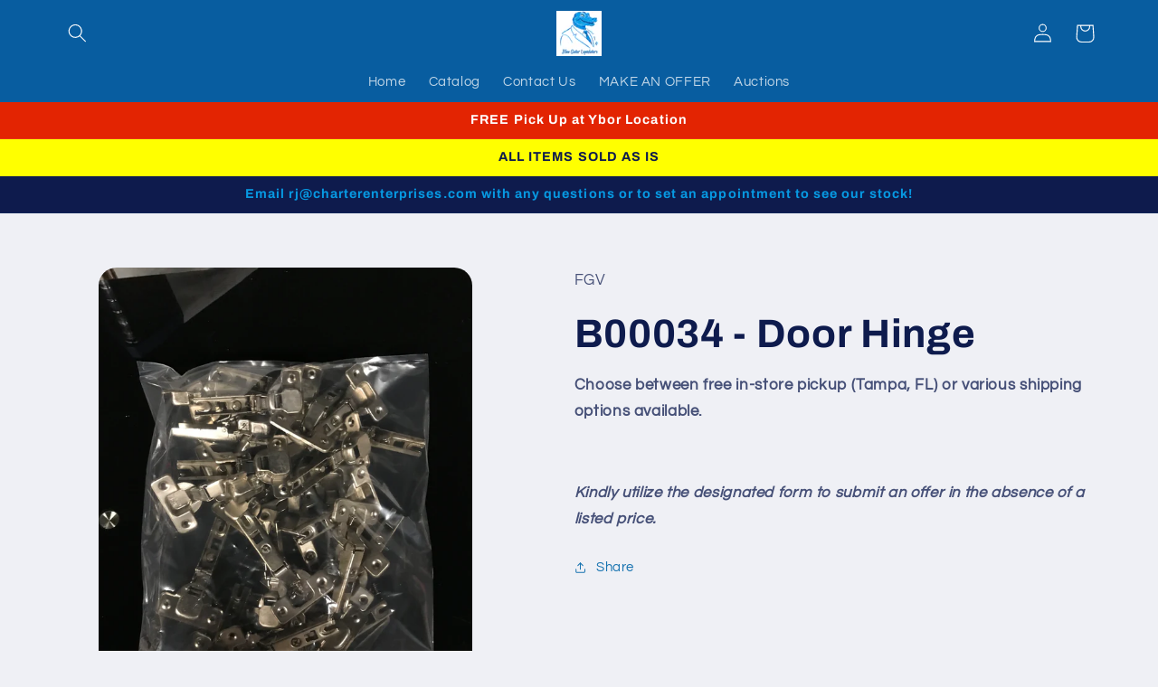

--- FILE ---
content_type: text/html; charset=utf-8
request_url: https://bluegatorliquidators.com/products/b00034
body_size: 23663
content:
<!doctype html>
<html class="no-js" lang="en">
  <head>
    <meta charset="utf-8">
    <meta http-equiv="X-UA-Compatible" content="IE=edge">
    <meta name="viewport" content="width=device-width,initial-scale=1">
    <meta name="theme-color" content="">
    <link rel="canonical" href="https://bluegatorliquidators.com/products/b00034"><link rel="icon" type="image/png" href="//bluegatorliquidators.com/cdn/shop/files/favicon-32x32.png?crop=center&height=32&v=1700863051&width=32"><link rel="preconnect" href="https://fonts.shopifycdn.com" crossorigin><title>
      B00034 - Door Hinge
 &ndash; Blue Gator Liquidators</title>

    

    

<meta property="og:site_name" content="Blue Gator Liquidators">
<meta property="og:url" content="https://bluegatorliquidators.com/products/b00034">
<meta property="og:title" content="B00034 - Door Hinge">
<meta property="og:type" content="product">
<meta property="og:description" content="Blue Gator Liquidators"><meta property="og:image" content="http://bluegatorliquidators.com/cdn/shop/products/1auDwETg7FWmTiQhNPBETlnPUaqIDQPy4.jpg?v=1702333382">
  <meta property="og:image:secure_url" content="https://bluegatorliquidators.com/cdn/shop/products/1auDwETg7FWmTiQhNPBETlnPUaqIDQPy4.jpg?v=1702333382">
  <meta property="og:image:width" content="3024">
  <meta property="og:image:height" content="4032"><meta property="og:price:amount" content="1,000.00">
  <meta property="og:price:currency" content="USD"><meta name="twitter:card" content="summary_large_image">
<meta name="twitter:title" content="B00034 - Door Hinge">
<meta name="twitter:description" content="Blue Gator Liquidators">


    <script src="//bluegatorliquidators.com/cdn/shop/t/2/assets/constants.js?v=58251544750838685771699909625" defer="defer"></script>
    <script src="//bluegatorliquidators.com/cdn/shop/t/2/assets/pubsub.js?v=158357773527763999511699909625" defer="defer"></script>
    <script src="//bluegatorliquidators.com/cdn/shop/t/2/assets/global.js?v=113367515774722599301699909625" defer="defer"></script><script src="//bluegatorliquidators.com/cdn/shop/t/2/assets/animations.js?v=88693664871331136111699909624" defer="defer"></script><script>window.performance && window.performance.mark && window.performance.mark('shopify.content_for_header.start');</script><meta id="shopify-digital-wallet" name="shopify-digital-wallet" content="/67337486580/digital_wallets/dialog">
<meta name="shopify-checkout-api-token" content="d8b8385167afbc1b9ee0b1da820676c1">
<meta id="in-context-paypal-metadata" data-shop-id="67337486580" data-venmo-supported="true" data-environment="production" data-locale="en_US" data-paypal-v4="true" data-currency="USD">
<link rel="alternate" type="application/json+oembed" href="https://bluegatorliquidators.com/products/b00034.oembed">
<script async="async" src="/checkouts/internal/preloads.js?locale=en-US"></script>
<script id="shopify-features" type="application/json">{"accessToken":"d8b8385167afbc1b9ee0b1da820676c1","betas":["rich-media-storefront-analytics"],"domain":"bluegatorliquidators.com","predictiveSearch":true,"shopId":67337486580,"locale":"en"}</script>
<script>var Shopify = Shopify || {};
Shopify.shop = "38bcf1-3.myshopify.com";
Shopify.locale = "en";
Shopify.currency = {"active":"USD","rate":"1.0"};
Shopify.country = "US";
Shopify.theme = {"name":"Refresh","id":137890988276,"schema_name":"Refresh","schema_version":"12.0.0","theme_store_id":1567,"role":"main"};
Shopify.theme.handle = "null";
Shopify.theme.style = {"id":null,"handle":null};
Shopify.cdnHost = "bluegatorliquidators.com/cdn";
Shopify.routes = Shopify.routes || {};
Shopify.routes.root = "/";</script>
<script type="module">!function(o){(o.Shopify=o.Shopify||{}).modules=!0}(window);</script>
<script>!function(o){function n(){var o=[];function n(){o.push(Array.prototype.slice.apply(arguments))}return n.q=o,n}var t=o.Shopify=o.Shopify||{};t.loadFeatures=n(),t.autoloadFeatures=n()}(window);</script>
<script id="shop-js-analytics" type="application/json">{"pageType":"product"}</script>
<script defer="defer" async type="module" src="//bluegatorliquidators.com/cdn/shopifycloud/shop-js/modules/v2/client.init-shop-cart-sync_DtuiiIyl.en.esm.js"></script>
<script defer="defer" async type="module" src="//bluegatorliquidators.com/cdn/shopifycloud/shop-js/modules/v2/chunk.common_CUHEfi5Q.esm.js"></script>
<script type="module">
  await import("//bluegatorliquidators.com/cdn/shopifycloud/shop-js/modules/v2/client.init-shop-cart-sync_DtuiiIyl.en.esm.js");
await import("//bluegatorliquidators.com/cdn/shopifycloud/shop-js/modules/v2/chunk.common_CUHEfi5Q.esm.js");

  window.Shopify.SignInWithShop?.initShopCartSync?.({"fedCMEnabled":true,"windoidEnabled":true});

</script>
<script id="__st">var __st={"a":67337486580,"offset":-18000,"reqid":"15e5fe8a-c8ab-48e4-a154-427525d0d022-1766946421","pageurl":"bluegatorliquidators.com\/products\/b00034","u":"31f84bd059a9","p":"product","rtyp":"product","rid":8289454391540};</script>
<script>window.ShopifyPaypalV4VisibilityTracking = true;</script>
<script id="captcha-bootstrap">!function(){'use strict';const t='contact',e='account',n='new_comment',o=[[t,t],['blogs',n],['comments',n],[t,'customer']],c=[[e,'customer_login'],[e,'guest_login'],[e,'recover_customer_password'],[e,'create_customer']],r=t=>t.map((([t,e])=>`form[action*='/${t}']:not([data-nocaptcha='true']) input[name='form_type'][value='${e}']`)).join(','),a=t=>()=>t?[...document.querySelectorAll(t)].map((t=>t.form)):[];function s(){const t=[...o],e=r(t);return a(e)}const i='password',u='form_key',d=['recaptcha-v3-token','g-recaptcha-response','h-captcha-response',i],f=()=>{try{return window.sessionStorage}catch{return}},m='__shopify_v',_=t=>t.elements[u];function p(t,e,n=!1){try{const o=window.sessionStorage,c=JSON.parse(o.getItem(e)),{data:r}=function(t){const{data:e,action:n}=t;return t[m]||n?{data:e,action:n}:{data:t,action:n}}(c);for(const[e,n]of Object.entries(r))t.elements[e]&&(t.elements[e].value=n);n&&o.removeItem(e)}catch(o){console.error('form repopulation failed',{error:o})}}const l='form_type',E='cptcha';function T(t){t.dataset[E]=!0}const w=window,h=w.document,L='Shopify',v='ce_forms',y='captcha';let A=!1;((t,e)=>{const n=(g='f06e6c50-85a8-45c8-87d0-21a2b65856fe',I='https://cdn.shopify.com/shopifycloud/storefront-forms-hcaptcha/ce_storefront_forms_captcha_hcaptcha.v1.5.2.iife.js',D={infoText:'Protected by hCaptcha',privacyText:'Privacy',termsText:'Terms'},(t,e,n)=>{const o=w[L][v],c=o.bindForm;if(c)return c(t,g,e,D).then(n);var r;o.q.push([[t,g,e,D],n]),r=I,A||(h.body.append(Object.assign(h.createElement('script'),{id:'captcha-provider',async:!0,src:r})),A=!0)});var g,I,D;w[L]=w[L]||{},w[L][v]=w[L][v]||{},w[L][v].q=[],w[L][y]=w[L][y]||{},w[L][y].protect=function(t,e){n(t,void 0,e),T(t)},Object.freeze(w[L][y]),function(t,e,n,w,h,L){const[v,y,A,g]=function(t,e,n){const i=e?o:[],u=t?c:[],d=[...i,...u],f=r(d),m=r(i),_=r(d.filter((([t,e])=>n.includes(e))));return[a(f),a(m),a(_),s()]}(w,h,L),I=t=>{const e=t.target;return e instanceof HTMLFormElement?e:e&&e.form},D=t=>v().includes(t);t.addEventListener('submit',(t=>{const e=I(t);if(!e)return;const n=D(e)&&!e.dataset.hcaptchaBound&&!e.dataset.recaptchaBound,o=_(e),c=g().includes(e)&&(!o||!o.value);(n||c)&&t.preventDefault(),c&&!n&&(function(t){try{if(!f())return;!function(t){const e=f();if(!e)return;const n=_(t);if(!n)return;const o=n.value;o&&e.removeItem(o)}(t);const e=Array.from(Array(32),(()=>Math.random().toString(36)[2])).join('');!function(t,e){_(t)||t.append(Object.assign(document.createElement('input'),{type:'hidden',name:u})),t.elements[u].value=e}(t,e),function(t,e){const n=f();if(!n)return;const o=[...t.querySelectorAll(`input[type='${i}']`)].map((({name:t})=>t)),c=[...d,...o],r={};for(const[a,s]of new FormData(t).entries())c.includes(a)||(r[a]=s);n.setItem(e,JSON.stringify({[m]:1,action:t.action,data:r}))}(t,e)}catch(e){console.error('failed to persist form',e)}}(e),e.submit())}));const S=(t,e)=>{t&&!t.dataset[E]&&(n(t,e.some((e=>e===t))),T(t))};for(const o of['focusin','change'])t.addEventListener(o,(t=>{const e=I(t);D(e)&&S(e,y())}));const B=e.get('form_key'),M=e.get(l),P=B&&M;t.addEventListener('DOMContentLoaded',(()=>{const t=y();if(P)for(const e of t)e.elements[l].value===M&&p(e,B);[...new Set([...A(),...v().filter((t=>'true'===t.dataset.shopifyCaptcha))])].forEach((e=>S(e,t)))}))}(h,new URLSearchParams(w.location.search),n,t,e,['guest_login'])})(!0,!0)}();</script>
<script integrity="sha256-4kQ18oKyAcykRKYeNunJcIwy7WH5gtpwJnB7kiuLZ1E=" data-source-attribution="shopify.loadfeatures" defer="defer" src="//bluegatorliquidators.com/cdn/shopifycloud/storefront/assets/storefront/load_feature-a0a9edcb.js" crossorigin="anonymous"></script>
<script data-source-attribution="shopify.dynamic_checkout.dynamic.init">var Shopify=Shopify||{};Shopify.PaymentButton=Shopify.PaymentButton||{isStorefrontPortableWallets:!0,init:function(){window.Shopify.PaymentButton.init=function(){};var t=document.createElement("script");t.src="https://bluegatorliquidators.com/cdn/shopifycloud/portable-wallets/latest/portable-wallets.en.js",t.type="module",document.head.appendChild(t)}};
</script>
<script data-source-attribution="shopify.dynamic_checkout.buyer_consent">
  function portableWalletsHideBuyerConsent(e){var t=document.getElementById("shopify-buyer-consent"),n=document.getElementById("shopify-subscription-policy-button");t&&n&&(t.classList.add("hidden"),t.setAttribute("aria-hidden","true"),n.removeEventListener("click",e))}function portableWalletsShowBuyerConsent(e){var t=document.getElementById("shopify-buyer-consent"),n=document.getElementById("shopify-subscription-policy-button");t&&n&&(t.classList.remove("hidden"),t.removeAttribute("aria-hidden"),n.addEventListener("click",e))}window.Shopify?.PaymentButton&&(window.Shopify.PaymentButton.hideBuyerConsent=portableWalletsHideBuyerConsent,window.Shopify.PaymentButton.showBuyerConsent=portableWalletsShowBuyerConsent);
</script>
<script data-source-attribution="shopify.dynamic_checkout.cart.bootstrap">document.addEventListener("DOMContentLoaded",(function(){function t(){return document.querySelector("shopify-accelerated-checkout-cart, shopify-accelerated-checkout")}if(t())Shopify.PaymentButton.init();else{new MutationObserver((function(e,n){t()&&(Shopify.PaymentButton.init(),n.disconnect())})).observe(document.body,{childList:!0,subtree:!0})}}));
</script>
<link id="shopify-accelerated-checkout-styles" rel="stylesheet" media="screen" href="https://bluegatorliquidators.com/cdn/shopifycloud/portable-wallets/latest/accelerated-checkout-backwards-compat.css" crossorigin="anonymous">
<style id="shopify-accelerated-checkout-cart">
        #shopify-buyer-consent {
  margin-top: 1em;
  display: inline-block;
  width: 100%;
}

#shopify-buyer-consent.hidden {
  display: none;
}

#shopify-subscription-policy-button {
  background: none;
  border: none;
  padding: 0;
  text-decoration: underline;
  font-size: inherit;
  cursor: pointer;
}

#shopify-subscription-policy-button::before {
  box-shadow: none;
}

      </style>
<script id="sections-script" data-sections="header" defer="defer" src="//bluegatorliquidators.com/cdn/shop/t/2/compiled_assets/scripts.js?65"></script>
<script>window.performance && window.performance.mark && window.performance.mark('shopify.content_for_header.end');</script>


    <style data-shopify>
      @font-face {
  font-family: Questrial;
  font-weight: 400;
  font-style: normal;
  font-display: swap;
  src: url("//bluegatorliquidators.com/cdn/fonts/questrial/questrial_n4.66abac5d8209a647b4bf8089b0451928ef144c07.woff2") format("woff2"),
       url("//bluegatorliquidators.com/cdn/fonts/questrial/questrial_n4.e86c53e77682db9bf4b0ee2dd71f214dc16adda4.woff") format("woff");
}

      
      
      
      @font-face {
  font-family: Archivo;
  font-weight: 700;
  font-style: normal;
  font-display: swap;
  src: url("//bluegatorliquidators.com/cdn/fonts/archivo/archivo_n7.651b020b3543640c100112be6f1c1b8e816c7f13.woff2") format("woff2"),
       url("//bluegatorliquidators.com/cdn/fonts/archivo/archivo_n7.7e9106d320e6594976a7dcb57957f3e712e83c96.woff") format("woff");
}


      
        :root,
        .color-background-1 {
          --color-background: 239,240,245;
        
          --gradient-background: #eff0f5;
        

        

        --color-foreground: 14,27,77;
        --color-background-contrast: 161,166,196;
        --color-shadow: 14,27,77;
        --color-button: 7,153,226;
        --color-button-text: 239,240,245;
        --color-secondary-button: 239,240,245;
        --color-secondary-button-text: 23,115,176;
        --color-link: 23,115,176;
        --color-badge-foreground: 14,27,77;
        --color-badge-background: 239,240,245;
        --color-badge-border: 14,27,77;
        --payment-terms-background-color: rgb(239 240 245);
      }
      
        
        .color-background-2 {
          --color-background: 255,255,255;
        
          --gradient-background: #ffffff;
        

        

        --color-foreground: 14,27,77;
        --color-background-contrast: 191,191,191;
        --color-shadow: 14,27,77;
        --color-button: 14,27,77;
        --color-button-text: 255,255,255;
        --color-secondary-button: 255,255,255;
        --color-secondary-button-text: 14,27,77;
        --color-link: 14,27,77;
        --color-badge-foreground: 14,27,77;
        --color-badge-background: 255,255,255;
        --color-badge-border: 14,27,77;
        --payment-terms-background-color: rgb(255 255 255);
      }
      
        
        .color-inverse {
          --color-background: 8,93,160;
        
          --gradient-background: #085da0;
        

        

        --color-foreground: 255,255,255;
        --color-background-contrast: 2,22,39;
        --color-shadow: 14,27,77;
        --color-button: 255,255,255;
        --color-button-text: 7,153,226;
        --color-secondary-button: 8,93,160;
        --color-secondary-button-text: 255,255,255;
        --color-link: 255,255,255;
        --color-badge-foreground: 255,255,255;
        --color-badge-background: 8,93,160;
        --color-badge-border: 255,255,255;
        --payment-terms-background-color: rgb(8 93 160);
      }
      
        
        .color-accent-1 {
          --color-background: 71,112,219;
        
          --gradient-background: #4770db;
        

        

        --color-foreground: 255,255,255;
        --color-background-contrast: 27,57,136;
        --color-shadow: 14,27,77;
        --color-button: 255,255,255;
        --color-button-text: 71,112,219;
        --color-secondary-button: 71,112,219;
        --color-secondary-button-text: 255,255,255;
        --color-link: 255,255,255;
        --color-badge-foreground: 255,255,255;
        --color-badge-background: 71,112,219;
        --color-badge-border: 255,255,255;
        --payment-terms-background-color: rgb(71 112 219);
      }
      
        
        .color-accent-2 {
          --color-background: 227,36,2;
        
          --gradient-background: #e32402;
        

        

        --color-foreground: 255,255,255;
        --color-background-contrast: 101,16,1;
        --color-shadow: 14,27,77;
        --color-button: 255,255,255;
        --color-button-text: 227,36,2;
        --color-secondary-button: 227,36,2;
        --color-secondary-button-text: 255,255,255;
        --color-link: 255,255,255;
        --color-badge-foreground: 255,255,255;
        --color-badge-background: 227,36,2;
        --color-badge-border: 255,255,255;
        --payment-terms-background-color: rgb(227 36 2);
      }
      
        
        .color-scheme-666901f0-e095-4769-929c-4c1234bfa730 {
          --color-background: 255,255,0;
        
          --gradient-background: #ffff00;
        

        

        --color-foreground: 14,27,77;
        --color-background-contrast: 127,128,0;
        --color-shadow: 14,27,77;
        --color-button: 7,153,226;
        --color-button-text: 239,240,245;
        --color-secondary-button: 255,255,0;
        --color-secondary-button-text: 23,115,176;
        --color-link: 23,115,176;
        --color-badge-foreground: 14,27,77;
        --color-badge-background: 255,255,0;
        --color-badge-border: 14,27,77;
        --payment-terms-background-color: rgb(255 255 0);
      }
      
        
        .color-scheme-ba182334-a198-4117-9258-4c1e3387d438 {
          --color-background: 14,27,77;
        
          --gradient-background: #0e1b4d;
        

        

        --color-foreground: 7,153,226;
        --color-background-contrast: 18,35,99;
        --color-shadow: 14,27,77;
        --color-button: 7,153,226;
        --color-button-text: 239,240,245;
        --color-secondary-button: 14,27,77;
        --color-secondary-button-text: 23,115,176;
        --color-link: 23,115,176;
        --color-badge-foreground: 7,153,226;
        --color-badge-background: 14,27,77;
        --color-badge-border: 7,153,226;
        --payment-terms-background-color: rgb(14 27 77);
      }
      

      body, .color-background-1, .color-background-2, .color-inverse, .color-accent-1, .color-accent-2, .color-scheme-666901f0-e095-4769-929c-4c1234bfa730, .color-scheme-ba182334-a198-4117-9258-4c1e3387d438 {
        color: rgba(var(--color-foreground), 0.75);
        background-color: rgb(var(--color-background));
      }

      :root {
        --font-body-family: Questrial, sans-serif;
        --font-body-style: normal;
        --font-body-weight: 400;
        --font-body-weight-bold: 700;

        --font-heading-family: Archivo, sans-serif;
        --font-heading-style: normal;
        --font-heading-weight: 700;

        --font-body-scale: 1.05;
        --font-heading-scale: 1.0476190476190477;

        --media-padding: px;
        --media-border-opacity: 0.1;
        --media-border-width: 0px;
        --media-radius: 20px;
        --media-shadow-opacity: 0.0;
        --media-shadow-horizontal-offset: 0px;
        --media-shadow-vertical-offset: 4px;
        --media-shadow-blur-radius: 5px;
        --media-shadow-visible: 0;

        --page-width: 120rem;
        --page-width-margin: 0rem;

        --product-card-image-padding: 1.6rem;
        --product-card-corner-radius: 1.8rem;
        --product-card-text-alignment: left;
        --product-card-border-width: 0.1rem;
        --product-card-border-opacity: 1.0;
        --product-card-shadow-opacity: 0.0;
        --product-card-shadow-visible: 0;
        --product-card-shadow-horizontal-offset: 0.0rem;
        --product-card-shadow-vertical-offset: 0.4rem;
        --product-card-shadow-blur-radius: 0.5rem;

        --collection-card-image-padding: 1.6rem;
        --collection-card-corner-radius: 1.8rem;
        --collection-card-text-alignment: left;
        --collection-card-border-width: 0.1rem;
        --collection-card-border-opacity: 1.0;
        --collection-card-shadow-opacity: 0.0;
        --collection-card-shadow-visible: 0;
        --collection-card-shadow-horizontal-offset: 0.0rem;
        --collection-card-shadow-vertical-offset: 0.4rem;
        --collection-card-shadow-blur-radius: 0.5rem;

        --blog-card-image-padding: 1.6rem;
        --blog-card-corner-radius: 1.8rem;
        --blog-card-text-alignment: left;
        --blog-card-border-width: 0.1rem;
        --blog-card-border-opacity: 1.0;
        --blog-card-shadow-opacity: 0.0;
        --blog-card-shadow-visible: 0;
        --blog-card-shadow-horizontal-offset: 0.0rem;
        --blog-card-shadow-vertical-offset: 0.4rem;
        --blog-card-shadow-blur-radius: 0.5rem;

        --badge-corner-radius: 0.0rem;

        --popup-border-width: 1px;
        --popup-border-opacity: 0.1;
        --popup-corner-radius: 18px;
        --popup-shadow-opacity: 0.0;
        --popup-shadow-horizontal-offset: 0px;
        --popup-shadow-vertical-offset: 4px;
        --popup-shadow-blur-radius: 5px;

        --drawer-border-width: 0px;
        --drawer-border-opacity: 0.1;
        --drawer-shadow-opacity: 0.0;
        --drawer-shadow-horizontal-offset: 0px;
        --drawer-shadow-vertical-offset: 4px;
        --drawer-shadow-blur-radius: 5px;

        --spacing-sections-desktop: 0px;
        --spacing-sections-mobile: 0px;

        --grid-desktop-vertical-spacing: 28px;
        --grid-desktop-horizontal-spacing: 28px;
        --grid-mobile-vertical-spacing: 14px;
        --grid-mobile-horizontal-spacing: 14px;

        --text-boxes-border-opacity: 0.1;
        --text-boxes-border-width: 0px;
        --text-boxes-radius: 20px;
        --text-boxes-shadow-opacity: 0.0;
        --text-boxes-shadow-visible: 0;
        --text-boxes-shadow-horizontal-offset: 0px;
        --text-boxes-shadow-vertical-offset: 4px;
        --text-boxes-shadow-blur-radius: 5px;

        --buttons-radius: 40px;
        --buttons-radius-outset: 41px;
        --buttons-border-width: 1px;
        --buttons-border-opacity: 1.0;
        --buttons-shadow-opacity: 0.0;
        --buttons-shadow-visible: 0;
        --buttons-shadow-horizontal-offset: 0px;
        --buttons-shadow-vertical-offset: 4px;
        --buttons-shadow-blur-radius: 5px;
        --buttons-border-offset: 0.3px;

        --inputs-radius: 26px;
        --inputs-border-width: 1px;
        --inputs-border-opacity: 0.55;
        --inputs-shadow-opacity: 0.0;
        --inputs-shadow-horizontal-offset: 0px;
        --inputs-margin-offset: 0px;
        --inputs-shadow-vertical-offset: 4px;
        --inputs-shadow-blur-radius: 5px;
        --inputs-radius-outset: 27px;

        --variant-pills-radius: 40px;
        --variant-pills-border-width: 1px;
        --variant-pills-border-opacity: 0.55;
        --variant-pills-shadow-opacity: 0.0;
        --variant-pills-shadow-horizontal-offset: 0px;
        --variant-pills-shadow-vertical-offset: 4px;
        --variant-pills-shadow-blur-radius: 5px;
      }

      *,
      *::before,
      *::after {
        box-sizing: inherit;
      }

      html {
        box-sizing: border-box;
        font-size: calc(var(--font-body-scale) * 62.5%);
        height: 100%;
      }

      body {
        display: grid;
        grid-template-rows: auto auto 1fr auto;
        grid-template-columns: 100%;
        min-height: 100%;
        margin: 0;
        font-size: 1.5rem;
        letter-spacing: 0.06rem;
        line-height: calc(1 + 0.8 / var(--font-body-scale));
        font-family: var(--font-body-family);
        font-style: var(--font-body-style);
        font-weight: var(--font-body-weight);
      }

      @media screen and (min-width: 750px) {
        body {
          font-size: 1.6rem;
        }
      }
    </style>

    <link href="//bluegatorliquidators.com/cdn/shop/t/2/assets/base.css?v=127867003511637661291699909624" rel="stylesheet" type="text/css" media="all" />
<link rel="preload" as="font" href="//bluegatorliquidators.com/cdn/fonts/questrial/questrial_n4.66abac5d8209a647b4bf8089b0451928ef144c07.woff2" type="font/woff2" crossorigin><link rel="preload" as="font" href="//bluegatorliquidators.com/cdn/fonts/archivo/archivo_n7.651b020b3543640c100112be6f1c1b8e816c7f13.woff2" type="font/woff2" crossorigin><link
        rel="stylesheet"
        href="//bluegatorliquidators.com/cdn/shop/t/2/assets/component-predictive-search.css?v=118923337488134913561699909625"
        media="print"
        onload="this.media='all'"
      ><script>
      document.documentElement.className = document.documentElement.className.replace('no-js', 'js');
      if (Shopify.designMode) {
        document.documentElement.classList.add('shopify-design-mode');
      }
    </script>
  <link href="//bluegatorliquidators.com/cdn/shop/t/2/assets/custom-fields.css?v=22656201399655097251700084909" rel="stylesheet" type="text/css" media="all" />
<script src="https://cdnjs.cloudflare.com/ajax/libs/jquery/3.6.0/jquery.min.js" integrity="sha512-894YE6QWD5I59HgZOGReFYm4dnWc1Qt5NtvYSaNcOP+u1T9qYdvdihz0PPSiiqn/+/3e7Jo4EaG7TubfWGUrMQ==" crossorigin="anonymous" referrerpolicy="no-referrer"></script>
<script src="//bluegatorliquidators.com/cdn/shop/t/2/assets/custom-fields-widgets.js?v=2706296677974789471700084912" defer="defer"></script>
<link href="https://monorail-edge.shopifysvc.com" rel="dns-prefetch">
<script>(function(){if ("sendBeacon" in navigator && "performance" in window) {try {var session_token_from_headers = performance.getEntriesByType('navigation')[0].serverTiming.find(x => x.name == '_s').description;} catch {var session_token_from_headers = undefined;}var session_cookie_matches = document.cookie.match(/_shopify_s=([^;]*)/);var session_token_from_cookie = session_cookie_matches && session_cookie_matches.length === 2 ? session_cookie_matches[1] : "";var session_token = session_token_from_headers || session_token_from_cookie || "";function handle_abandonment_event(e) {var entries = performance.getEntries().filter(function(entry) {return /monorail-edge.shopifysvc.com/.test(entry.name);});if (!window.abandonment_tracked && entries.length === 0) {window.abandonment_tracked = true;var currentMs = Date.now();var navigation_start = performance.timing.navigationStart;var payload = {shop_id: 67337486580,url: window.location.href,navigation_start,duration: currentMs - navigation_start,session_token,page_type: "product"};window.navigator.sendBeacon("https://monorail-edge.shopifysvc.com/v1/produce", JSON.stringify({schema_id: "online_store_buyer_site_abandonment/1.1",payload: payload,metadata: {event_created_at_ms: currentMs,event_sent_at_ms: currentMs}}));}}window.addEventListener('pagehide', handle_abandonment_event);}}());</script>
<script id="web-pixels-manager-setup">(function e(e,d,r,n,o){if(void 0===o&&(o={}),!Boolean(null===(a=null===(i=window.Shopify)||void 0===i?void 0:i.analytics)||void 0===a?void 0:a.replayQueue)){var i,a;window.Shopify=window.Shopify||{};var t=window.Shopify;t.analytics=t.analytics||{};var s=t.analytics;s.replayQueue=[],s.publish=function(e,d,r){return s.replayQueue.push([e,d,r]),!0};try{self.performance.mark("wpm:start")}catch(e){}var l=function(){var e={modern:/Edge?\/(1{2}[4-9]|1[2-9]\d|[2-9]\d{2}|\d{4,})\.\d+(\.\d+|)|Firefox\/(1{2}[4-9]|1[2-9]\d|[2-9]\d{2}|\d{4,})\.\d+(\.\d+|)|Chrom(ium|e)\/(9{2}|\d{3,})\.\d+(\.\d+|)|(Maci|X1{2}).+ Version\/(15\.\d+|(1[6-9]|[2-9]\d|\d{3,})\.\d+)([,.]\d+|)( \(\w+\)|)( Mobile\/\w+|) Safari\/|Chrome.+OPR\/(9{2}|\d{3,})\.\d+\.\d+|(CPU[ +]OS|iPhone[ +]OS|CPU[ +]iPhone|CPU IPhone OS|CPU iPad OS)[ +]+(15[._]\d+|(1[6-9]|[2-9]\d|\d{3,})[._]\d+)([._]\d+|)|Android:?[ /-](13[3-9]|1[4-9]\d|[2-9]\d{2}|\d{4,})(\.\d+|)(\.\d+|)|Android.+Firefox\/(13[5-9]|1[4-9]\d|[2-9]\d{2}|\d{4,})\.\d+(\.\d+|)|Android.+Chrom(ium|e)\/(13[3-9]|1[4-9]\d|[2-9]\d{2}|\d{4,})\.\d+(\.\d+|)|SamsungBrowser\/([2-9]\d|\d{3,})\.\d+/,legacy:/Edge?\/(1[6-9]|[2-9]\d|\d{3,})\.\d+(\.\d+|)|Firefox\/(5[4-9]|[6-9]\d|\d{3,})\.\d+(\.\d+|)|Chrom(ium|e)\/(5[1-9]|[6-9]\d|\d{3,})\.\d+(\.\d+|)([\d.]+$|.*Safari\/(?![\d.]+ Edge\/[\d.]+$))|(Maci|X1{2}).+ Version\/(10\.\d+|(1[1-9]|[2-9]\d|\d{3,})\.\d+)([,.]\d+|)( \(\w+\)|)( Mobile\/\w+|) Safari\/|Chrome.+OPR\/(3[89]|[4-9]\d|\d{3,})\.\d+\.\d+|(CPU[ +]OS|iPhone[ +]OS|CPU[ +]iPhone|CPU IPhone OS|CPU iPad OS)[ +]+(10[._]\d+|(1[1-9]|[2-9]\d|\d{3,})[._]\d+)([._]\d+|)|Android:?[ /-](13[3-9]|1[4-9]\d|[2-9]\d{2}|\d{4,})(\.\d+|)(\.\d+|)|Mobile Safari.+OPR\/([89]\d|\d{3,})\.\d+\.\d+|Android.+Firefox\/(13[5-9]|1[4-9]\d|[2-9]\d{2}|\d{4,})\.\d+(\.\d+|)|Android.+Chrom(ium|e)\/(13[3-9]|1[4-9]\d|[2-9]\d{2}|\d{4,})\.\d+(\.\d+|)|Android.+(UC? ?Browser|UCWEB|U3)[ /]?(15\.([5-9]|\d{2,})|(1[6-9]|[2-9]\d|\d{3,})\.\d+)\.\d+|SamsungBrowser\/(5\.\d+|([6-9]|\d{2,})\.\d+)|Android.+MQ{2}Browser\/(14(\.(9|\d{2,})|)|(1[5-9]|[2-9]\d|\d{3,})(\.\d+|))(\.\d+|)|K[Aa][Ii]OS\/(3\.\d+|([4-9]|\d{2,})\.\d+)(\.\d+|)/},d=e.modern,r=e.legacy,n=navigator.userAgent;return n.match(d)?"modern":n.match(r)?"legacy":"unknown"}(),u="modern"===l?"modern":"legacy",c=(null!=n?n:{modern:"",legacy:""})[u],f=function(e){return[e.baseUrl,"/wpm","/b",e.hashVersion,"modern"===e.buildTarget?"m":"l",".js"].join("")}({baseUrl:d,hashVersion:r,buildTarget:u}),m=function(e){var d=e.version,r=e.bundleTarget,n=e.surface,o=e.pageUrl,i=e.monorailEndpoint;return{emit:function(e){var a=e.status,t=e.errorMsg,s=(new Date).getTime(),l=JSON.stringify({metadata:{event_sent_at_ms:s},events:[{schema_id:"web_pixels_manager_load/3.1",payload:{version:d,bundle_target:r,page_url:o,status:a,surface:n,error_msg:t},metadata:{event_created_at_ms:s}}]});if(!i)return console&&console.warn&&console.warn("[Web Pixels Manager] No Monorail endpoint provided, skipping logging."),!1;try{return self.navigator.sendBeacon.bind(self.navigator)(i,l)}catch(e){}var u=new XMLHttpRequest;try{return u.open("POST",i,!0),u.setRequestHeader("Content-Type","text/plain"),u.send(l),!0}catch(e){return console&&console.warn&&console.warn("[Web Pixels Manager] Got an unhandled error while logging to Monorail."),!1}}}}({version:r,bundleTarget:l,surface:e.surface,pageUrl:self.location.href,monorailEndpoint:e.monorailEndpoint});try{o.browserTarget=l,function(e){var d=e.src,r=e.async,n=void 0===r||r,o=e.onload,i=e.onerror,a=e.sri,t=e.scriptDataAttributes,s=void 0===t?{}:t,l=document.createElement("script"),u=document.querySelector("head"),c=document.querySelector("body");if(l.async=n,l.src=d,a&&(l.integrity=a,l.crossOrigin="anonymous"),s)for(var f in s)if(Object.prototype.hasOwnProperty.call(s,f))try{l.dataset[f]=s[f]}catch(e){}if(o&&l.addEventListener("load",o),i&&l.addEventListener("error",i),u)u.appendChild(l);else{if(!c)throw new Error("Did not find a head or body element to append the script");c.appendChild(l)}}({src:f,async:!0,onload:function(){if(!function(){var e,d;return Boolean(null===(d=null===(e=window.Shopify)||void 0===e?void 0:e.analytics)||void 0===d?void 0:d.initialized)}()){var d=window.webPixelsManager.init(e)||void 0;if(d){var r=window.Shopify.analytics;r.replayQueue.forEach((function(e){var r=e[0],n=e[1],o=e[2];d.publishCustomEvent(r,n,o)})),r.replayQueue=[],r.publish=d.publishCustomEvent,r.visitor=d.visitor,r.initialized=!0}}},onerror:function(){return m.emit({status:"failed",errorMsg:"".concat(f," has failed to load")})},sri:function(e){var d=/^sha384-[A-Za-z0-9+/=]+$/;return"string"==typeof e&&d.test(e)}(c)?c:"",scriptDataAttributes:o}),m.emit({status:"loading"})}catch(e){m.emit({status:"failed",errorMsg:(null==e?void 0:e.message)||"Unknown error"})}}})({shopId: 67337486580,storefrontBaseUrl: "https://bluegatorliquidators.com",extensionsBaseUrl: "https://extensions.shopifycdn.com/cdn/shopifycloud/web-pixels-manager",monorailEndpoint: "https://monorail-edge.shopifysvc.com/unstable/produce_batch",surface: "storefront-renderer",enabledBetaFlags: ["2dca8a86","a0d5f9d2"],webPixelsConfigList: [{"id":"shopify-app-pixel","configuration":"{}","eventPayloadVersion":"v1","runtimeContext":"STRICT","scriptVersion":"0450","apiClientId":"shopify-pixel","type":"APP","privacyPurposes":["ANALYTICS","MARKETING"]},{"id":"shopify-custom-pixel","eventPayloadVersion":"v1","runtimeContext":"LAX","scriptVersion":"0450","apiClientId":"shopify-pixel","type":"CUSTOM","privacyPurposes":["ANALYTICS","MARKETING"]}],isMerchantRequest: false,initData: {"shop":{"name":"Blue Gator Liquidators","paymentSettings":{"currencyCode":"USD"},"myshopifyDomain":"38bcf1-3.myshopify.com","countryCode":"US","storefrontUrl":"https:\/\/bluegatorliquidators.com"},"customer":null,"cart":null,"checkout":null,"productVariants":[{"price":{"amount":1000.0,"currencyCode":"USD"},"product":{"title":"B00034 - Door Hinge","vendor":"FGV","id":"8289454391540","untranslatedTitle":"B00034 - Door Hinge","url":"\/products\/b00034","type":"Building Supply"},"id":"44370032984308","image":{"src":"\/\/bluegatorliquidators.com\/cdn\/shop\/products\/1auDwETg7FWmTiQhNPBETlnPUaqIDQPy4.jpg?v=1702333382"},"sku":"B00034","title":"Single","untranslatedTitle":"Single"}],"purchasingCompany":null},},"https://bluegatorliquidators.com/cdn","da62cc92w68dfea28pcf9825a4m392e00d0",{"modern":"","legacy":""},{"shopId":"67337486580","storefrontBaseUrl":"https:\/\/bluegatorliquidators.com","extensionBaseUrl":"https:\/\/extensions.shopifycdn.com\/cdn\/shopifycloud\/web-pixels-manager","surface":"storefront-renderer","enabledBetaFlags":"[\"2dca8a86\", \"a0d5f9d2\"]","isMerchantRequest":"false","hashVersion":"da62cc92w68dfea28pcf9825a4m392e00d0","publish":"custom","events":"[[\"page_viewed\",{}],[\"product_viewed\",{\"productVariant\":{\"price\":{\"amount\":1000.0,\"currencyCode\":\"USD\"},\"product\":{\"title\":\"B00034 - Door Hinge\",\"vendor\":\"FGV\",\"id\":\"8289454391540\",\"untranslatedTitle\":\"B00034 - Door Hinge\",\"url\":\"\/products\/b00034\",\"type\":\"Building Supply\"},\"id\":\"44370032984308\",\"image\":{\"src\":\"\/\/bluegatorliquidators.com\/cdn\/shop\/products\/1auDwETg7FWmTiQhNPBETlnPUaqIDQPy4.jpg?v=1702333382\"},\"sku\":\"B00034\",\"title\":\"Single\",\"untranslatedTitle\":\"Single\"}}]]"});</script><script>
  window.ShopifyAnalytics = window.ShopifyAnalytics || {};
  window.ShopifyAnalytics.meta = window.ShopifyAnalytics.meta || {};
  window.ShopifyAnalytics.meta.currency = 'USD';
  var meta = {"product":{"id":8289454391540,"gid":"gid:\/\/shopify\/Product\/8289454391540","vendor":"FGV","type":"Building Supply","handle":"b00034","variants":[{"id":44370032984308,"price":100000,"name":"B00034 - Door Hinge - Single","public_title":"Single","sku":"B00034"}],"remote":false},"page":{"pageType":"product","resourceType":"product","resourceId":8289454391540,"requestId":"15e5fe8a-c8ab-48e4-a154-427525d0d022-1766946421"}};
  for (var attr in meta) {
    window.ShopifyAnalytics.meta[attr] = meta[attr];
  }
</script>
<script class="analytics">
  (function () {
    var customDocumentWrite = function(content) {
      var jquery = null;

      if (window.jQuery) {
        jquery = window.jQuery;
      } else if (window.Checkout && window.Checkout.$) {
        jquery = window.Checkout.$;
      }

      if (jquery) {
        jquery('body').append(content);
      }
    };

    var hasLoggedConversion = function(token) {
      if (token) {
        return document.cookie.indexOf('loggedConversion=' + token) !== -1;
      }
      return false;
    }

    var setCookieIfConversion = function(token) {
      if (token) {
        var twoMonthsFromNow = new Date(Date.now());
        twoMonthsFromNow.setMonth(twoMonthsFromNow.getMonth() + 2);

        document.cookie = 'loggedConversion=' + token + '; expires=' + twoMonthsFromNow;
      }
    }

    var trekkie = window.ShopifyAnalytics.lib = window.trekkie = window.trekkie || [];
    if (trekkie.integrations) {
      return;
    }
    trekkie.methods = [
      'identify',
      'page',
      'ready',
      'track',
      'trackForm',
      'trackLink'
    ];
    trekkie.factory = function(method) {
      return function() {
        var args = Array.prototype.slice.call(arguments);
        args.unshift(method);
        trekkie.push(args);
        return trekkie;
      };
    };
    for (var i = 0; i < trekkie.methods.length; i++) {
      var key = trekkie.methods[i];
      trekkie[key] = trekkie.factory(key);
    }
    trekkie.load = function(config) {
      trekkie.config = config || {};
      trekkie.config.initialDocumentCookie = document.cookie;
      var first = document.getElementsByTagName('script')[0];
      var script = document.createElement('script');
      script.type = 'text/javascript';
      script.onerror = function(e) {
        var scriptFallback = document.createElement('script');
        scriptFallback.type = 'text/javascript';
        scriptFallback.onerror = function(error) {
                var Monorail = {
      produce: function produce(monorailDomain, schemaId, payload) {
        var currentMs = new Date().getTime();
        var event = {
          schema_id: schemaId,
          payload: payload,
          metadata: {
            event_created_at_ms: currentMs,
            event_sent_at_ms: currentMs
          }
        };
        return Monorail.sendRequest("https://" + monorailDomain + "/v1/produce", JSON.stringify(event));
      },
      sendRequest: function sendRequest(endpointUrl, payload) {
        // Try the sendBeacon API
        if (window && window.navigator && typeof window.navigator.sendBeacon === 'function' && typeof window.Blob === 'function' && !Monorail.isIos12()) {
          var blobData = new window.Blob([payload], {
            type: 'text/plain'
          });

          if (window.navigator.sendBeacon(endpointUrl, blobData)) {
            return true;
          } // sendBeacon was not successful

        } // XHR beacon

        var xhr = new XMLHttpRequest();

        try {
          xhr.open('POST', endpointUrl);
          xhr.setRequestHeader('Content-Type', 'text/plain');
          xhr.send(payload);
        } catch (e) {
          console.log(e);
        }

        return false;
      },
      isIos12: function isIos12() {
        return window.navigator.userAgent.lastIndexOf('iPhone; CPU iPhone OS 12_') !== -1 || window.navigator.userAgent.lastIndexOf('iPad; CPU OS 12_') !== -1;
      }
    };
    Monorail.produce('monorail-edge.shopifysvc.com',
      'trekkie_storefront_load_errors/1.1',
      {shop_id: 67337486580,
      theme_id: 137890988276,
      app_name: "storefront",
      context_url: window.location.href,
      source_url: "//bluegatorliquidators.com/cdn/s/trekkie.storefront.8f32c7f0b513e73f3235c26245676203e1209161.min.js"});

        };
        scriptFallback.async = true;
        scriptFallback.src = '//bluegatorliquidators.com/cdn/s/trekkie.storefront.8f32c7f0b513e73f3235c26245676203e1209161.min.js';
        first.parentNode.insertBefore(scriptFallback, first);
      };
      script.async = true;
      script.src = '//bluegatorliquidators.com/cdn/s/trekkie.storefront.8f32c7f0b513e73f3235c26245676203e1209161.min.js';
      first.parentNode.insertBefore(script, first);
    };
    trekkie.load(
      {"Trekkie":{"appName":"storefront","development":false,"defaultAttributes":{"shopId":67337486580,"isMerchantRequest":null,"themeId":137890988276,"themeCityHash":"10996095938815799019","contentLanguage":"en","currency":"USD","eventMetadataId":"a6235133-6ed3-427a-91f2-508f8284df14"},"isServerSideCookieWritingEnabled":true,"monorailRegion":"shop_domain","enabledBetaFlags":["65f19447"]},"Session Attribution":{},"S2S":{"facebookCapiEnabled":false,"source":"trekkie-storefront-renderer","apiClientId":580111}}
    );

    var loaded = false;
    trekkie.ready(function() {
      if (loaded) return;
      loaded = true;

      window.ShopifyAnalytics.lib = window.trekkie;

      var originalDocumentWrite = document.write;
      document.write = customDocumentWrite;
      try { window.ShopifyAnalytics.merchantGoogleAnalytics.call(this); } catch(error) {};
      document.write = originalDocumentWrite;

      window.ShopifyAnalytics.lib.page(null,{"pageType":"product","resourceType":"product","resourceId":8289454391540,"requestId":"15e5fe8a-c8ab-48e4-a154-427525d0d022-1766946421","shopifyEmitted":true});

      var match = window.location.pathname.match(/checkouts\/(.+)\/(thank_you|post_purchase)/)
      var token = match? match[1]: undefined;
      if (!hasLoggedConversion(token)) {
        setCookieIfConversion(token);
        window.ShopifyAnalytics.lib.track("Viewed Product",{"currency":"USD","variantId":44370032984308,"productId":8289454391540,"productGid":"gid:\/\/shopify\/Product\/8289454391540","name":"B00034 - Door Hinge - Single","price":"1000.00","sku":"B00034","brand":"FGV","variant":"Single","category":"Building Supply","nonInteraction":true,"remote":false},undefined,undefined,{"shopifyEmitted":true});
      window.ShopifyAnalytics.lib.track("monorail:\/\/trekkie_storefront_viewed_product\/1.1",{"currency":"USD","variantId":44370032984308,"productId":8289454391540,"productGid":"gid:\/\/shopify\/Product\/8289454391540","name":"B00034 - Door Hinge - Single","price":"1000.00","sku":"B00034","brand":"FGV","variant":"Single","category":"Building Supply","nonInteraction":true,"remote":false,"referer":"https:\/\/bluegatorliquidators.com\/products\/b00034"});
      }
    });


        var eventsListenerScript = document.createElement('script');
        eventsListenerScript.async = true;
        eventsListenerScript.src = "//bluegatorliquidators.com/cdn/shopifycloud/storefront/assets/shop_events_listener-3da45d37.js";
        document.getElementsByTagName('head')[0].appendChild(eventsListenerScript);

})();</script>
<script
  defer
  src="https://bluegatorliquidators.com/cdn/shopifycloud/perf-kit/shopify-perf-kit-2.1.2.min.js"
  data-application="storefront-renderer"
  data-shop-id="67337486580"
  data-render-region="gcp-us-central1"
  data-page-type="product"
  data-theme-instance-id="137890988276"
  data-theme-name="Refresh"
  data-theme-version="12.0.0"
  data-monorail-region="shop_domain"
  data-resource-timing-sampling-rate="10"
  data-shs="true"
  data-shs-beacon="true"
  data-shs-export-with-fetch="true"
  data-shs-logs-sample-rate="1"
  data-shs-beacon-endpoint="https://bluegatorliquidators.com/api/collect"
></script>
</head>

  <body class="gradient">
    <a class="skip-to-content-link button visually-hidden" href="#MainContent">
      Skip to content
    </a>

<link href="//bluegatorliquidators.com/cdn/shop/t/2/assets/quantity-popover.css?v=153075665213740339621699909625" rel="stylesheet" type="text/css" media="all" />
<link href="//bluegatorliquidators.com/cdn/shop/t/2/assets/component-card.css?v=47260860684073105921699909624" rel="stylesheet" type="text/css" media="all" />

<script src="//bluegatorliquidators.com/cdn/shop/t/2/assets/cart.js?v=56933888273975671431699909624" defer="defer"></script>
<script src="//bluegatorliquidators.com/cdn/shop/t/2/assets/quantity-popover.js?v=19455713230017000861699909625" defer="defer"></script>

<style>
  .drawer {
    visibility: hidden;
  }
</style>

<cart-drawer class="drawer is-empty">
  <div id="CartDrawer" class="cart-drawer">
    <div id="CartDrawer-Overlay" class="cart-drawer__overlay"></div>
    <div
      class="drawer__inner gradient color-background-1"
      role="dialog"
      aria-modal="true"
      aria-label="Your cart"
      tabindex="-1"
    ><div class="drawer__inner-empty">
          <div class="cart-drawer__warnings center">
            <div class="cart-drawer__empty-content">
              <h2 class="cart__empty-text">Your cart is empty</h2>
              <button
                class="drawer__close"
                type="button"
                onclick="this.closest('cart-drawer').close()"
                aria-label="Close"
              >
                <svg
  xmlns="http://www.w3.org/2000/svg"
  aria-hidden="true"
  focusable="false"
  class="icon icon-close"
  fill="none"
  viewBox="0 0 18 17"
>
  <path d="M.865 15.978a.5.5 0 00.707.707l7.433-7.431 7.579 7.282a.501.501 0 00.846-.37.5.5 0 00-.153-.351L9.712 8.546l7.417-7.416a.5.5 0 10-.707-.708L8.991 7.853 1.413.573a.5.5 0 10-.693.72l7.563 7.268-7.418 7.417z" fill="currentColor">
</svg>

              </button>
              <a href="/collections/all" class="button">
                Continue shopping
              </a><p class="cart__login-title h3">Have an account?</p>
                <p class="cart__login-paragraph">
                  <a href="https://shopify.com/67337486580/account?locale=en&region_country=US" class="link underlined-link">Log in</a> to check out faster.
                </p></div>
          </div></div><div class="drawer__header">
        <h2 class="drawer__heading">Your cart</h2>
        <button
          class="drawer__close"
          type="button"
          onclick="this.closest('cart-drawer').close()"
          aria-label="Close"
        >
          <svg
  xmlns="http://www.w3.org/2000/svg"
  aria-hidden="true"
  focusable="false"
  class="icon icon-close"
  fill="none"
  viewBox="0 0 18 17"
>
  <path d="M.865 15.978a.5.5 0 00.707.707l7.433-7.431 7.579 7.282a.501.501 0 00.846-.37.5.5 0 00-.153-.351L9.712 8.546l7.417-7.416a.5.5 0 10-.707-.708L8.991 7.853 1.413.573a.5.5 0 10-.693.72l7.563 7.268-7.418 7.417z" fill="currentColor">
</svg>

        </button>
      </div>
      <cart-drawer-items
        
          class=" is-empty"
        
      >
        <form
          action="/cart"
          id="CartDrawer-Form"
          class="cart__contents cart-drawer__form"
          method="post"
        >
          <div id="CartDrawer-CartItems" class="drawer__contents js-contents"><p id="CartDrawer-LiveRegionText" class="visually-hidden" role="status"></p>
            <p id="CartDrawer-LineItemStatus" class="visually-hidden" aria-hidden="true" role="status">
              Loading...
            </p>
          </div>
          <div id="CartDrawer-CartErrors" role="alert"></div>
        </form>
      </cart-drawer-items>
      <div class="drawer__footer"><!-- Start blocks -->
        <!-- Subtotals -->

        <div class="cart-drawer__footer" >
          <div></div>

          <div class="totals" role="status">
            <h2 class="totals__total">Estimated total</h2>
            <p class="totals__total-value">$0.00 USD</p>
          </div>

          <small class="tax-note caption-large rte">Taxes, discounts and shipping calculated at checkout
</small>
        </div>

        <!-- CTAs -->

        <div class="cart__ctas" >
          <noscript>
            <button type="submit" class="cart__update-button button button--secondary" form="CartDrawer-Form">
              Update
            </button>
          </noscript>

          <button
            type="submit"
            id="CartDrawer-Checkout"
            class="cart__checkout-button button"
            name="checkout"
            form="CartDrawer-Form"
            
              disabled
            
          >
            Check out
          </button>
        </div>
      </div>
    </div>
  </div>
</cart-drawer>

<script>
  document.addEventListener('DOMContentLoaded', function () {
    function isIE() {
      const ua = window.navigator.userAgent;
      const msie = ua.indexOf('MSIE ');
      const trident = ua.indexOf('Trident/');

      return msie > 0 || trident > 0;
    }

    if (!isIE()) return;
    const cartSubmitInput = document.createElement('input');
    cartSubmitInput.setAttribute('name', 'checkout');
    cartSubmitInput.setAttribute('type', 'hidden');
    document.querySelector('#cart').appendChild(cartSubmitInput);
    document.querySelector('#checkout').addEventListener('click', function (event) {
      document.querySelector('#cart').submit();
    });
  });
</script>
<!-- BEGIN sections: header-group -->
<div id="shopify-section-sections--16980842545396__announcement-bar" class="shopify-section shopify-section-group-header-group announcement-bar-section"><link href="//bluegatorliquidators.com/cdn/shop/t/2/assets/component-slideshow.css?v=107725913939919748051699909625" rel="stylesheet" type="text/css" media="all" />
<link href="//bluegatorliquidators.com/cdn/shop/t/2/assets/component-slider.css?v=142503135496229589681699909625" rel="stylesheet" type="text/css" media="all" />


<div
  class="utility-bar color-accent-1 gradient"
  
>
  <div class="page-width utility-bar__grid"><div class="localization-wrapper">
</div>
  </div>
</div>


</div><div id="shopify-section-sections--16980842545396__header" class="shopify-section shopify-section-group-header-group section-header"><link rel="stylesheet" href="//bluegatorliquidators.com/cdn/shop/t/2/assets/component-list-menu.css?v=151968516119678728991699909624" media="print" onload="this.media='all'">
<link rel="stylesheet" href="//bluegatorliquidators.com/cdn/shop/t/2/assets/component-search.css?v=165164710990765432851699909625" media="print" onload="this.media='all'">
<link rel="stylesheet" href="//bluegatorliquidators.com/cdn/shop/t/2/assets/component-menu-drawer.css?v=31331429079022630271699909625" media="print" onload="this.media='all'">
<link rel="stylesheet" href="//bluegatorliquidators.com/cdn/shop/t/2/assets/component-cart-notification.css?v=54116361853792938221699909624" media="print" onload="this.media='all'">
<link rel="stylesheet" href="//bluegatorliquidators.com/cdn/shop/t/2/assets/component-cart-items.css?v=145340746371385151771699909624" media="print" onload="this.media='all'"><link rel="stylesheet" href="//bluegatorliquidators.com/cdn/shop/t/2/assets/component-price.css?v=70172745017360139101699909625" media="print" onload="this.media='all'"><link href="//bluegatorliquidators.com/cdn/shop/t/2/assets/component-cart-drawer.css?v=11376100058507027511699909624" rel="stylesheet" type="text/css" media="all" />
  <link href="//bluegatorliquidators.com/cdn/shop/t/2/assets/component-cart.css?v=181291337967238571831699909624" rel="stylesheet" type="text/css" media="all" />
  <link href="//bluegatorliquidators.com/cdn/shop/t/2/assets/component-totals.css?v=15906652033866631521699909625" rel="stylesheet" type="text/css" media="all" />
  <link href="//bluegatorliquidators.com/cdn/shop/t/2/assets/component-price.css?v=70172745017360139101699909625" rel="stylesheet" type="text/css" media="all" />
  <link href="//bluegatorliquidators.com/cdn/shop/t/2/assets/component-discounts.css?v=152760482443307489271699909624" rel="stylesheet" type="text/css" media="all" />
<noscript><link href="//bluegatorliquidators.com/cdn/shop/t/2/assets/component-list-menu.css?v=151968516119678728991699909624" rel="stylesheet" type="text/css" media="all" /></noscript>
<noscript><link href="//bluegatorliquidators.com/cdn/shop/t/2/assets/component-search.css?v=165164710990765432851699909625" rel="stylesheet" type="text/css" media="all" /></noscript>
<noscript><link href="//bluegatorliquidators.com/cdn/shop/t/2/assets/component-menu-drawer.css?v=31331429079022630271699909625" rel="stylesheet" type="text/css" media="all" /></noscript>
<noscript><link href="//bluegatorliquidators.com/cdn/shop/t/2/assets/component-cart-notification.css?v=54116361853792938221699909624" rel="stylesheet" type="text/css" media="all" /></noscript>
<noscript><link href="//bluegatorliquidators.com/cdn/shop/t/2/assets/component-cart-items.css?v=145340746371385151771699909624" rel="stylesheet" type="text/css" media="all" /></noscript>

<style>
  header-drawer {
    justify-self: start;
    margin-left: -1.2rem;
  }@media screen and (min-width: 990px) {
      header-drawer {
        display: none;
      }
    }.menu-drawer-container {
    display: flex;
  }

  .list-menu {
    list-style: none;
    padding: 0;
    margin: 0;
  }

  .list-menu--inline {
    display: inline-flex;
    flex-wrap: wrap;
  }

  summary.list-menu__item {
    padding-right: 2.7rem;
  }

  .list-menu__item {
    display: flex;
    align-items: center;
    line-height: calc(1 + 0.3 / var(--font-body-scale));
  }

  .list-menu__item--link {
    text-decoration: none;
    padding-bottom: 1rem;
    padding-top: 1rem;
    line-height: calc(1 + 0.8 / var(--font-body-scale));
  }

  @media screen and (min-width: 750px) {
    .list-menu__item--link {
      padding-bottom: 0.5rem;
      padding-top: 0.5rem;
    }
  }
</style><style data-shopify>.header {
    padding: 2px 3rem 0px 3rem;
  }

  .section-header {
    position: sticky; /* This is for fixing a Safari z-index issue. PR #2147 */
    margin-bottom: 0px;
  }

  @media screen and (min-width: 750px) {
    .section-header {
      margin-bottom: 0px;
    }
  }

  @media screen and (min-width: 990px) {
    .header {
      padding-top: 4px;
      padding-bottom: 0px;
    }
  }</style><script src="//bluegatorliquidators.com/cdn/shop/t/2/assets/details-disclosure.js?v=13653116266235556501699909625" defer="defer"></script>
<script src="//bluegatorliquidators.com/cdn/shop/t/2/assets/details-modal.js?v=25581673532751508451699909625" defer="defer"></script>
<script src="//bluegatorliquidators.com/cdn/shop/t/2/assets/cart-notification.js?v=133508293167896966491699909624" defer="defer"></script>
<script src="//bluegatorliquidators.com/cdn/shop/t/2/assets/search-form.js?v=133129549252120666541699909626" defer="defer"></script><script src="//bluegatorliquidators.com/cdn/shop/t/2/assets/cart-drawer.js?v=105077087914686398511699909624" defer="defer"></script><svg xmlns="http://www.w3.org/2000/svg" class="hidden">
  <symbol id="icon-search" viewbox="0 0 18 19" fill="none">
    <path fill-rule="evenodd" clip-rule="evenodd" d="M11.03 11.68A5.784 5.784 0 112.85 3.5a5.784 5.784 0 018.18 8.18zm.26 1.12a6.78 6.78 0 11.72-.7l5.4 5.4a.5.5 0 11-.71.7l-5.41-5.4z" fill="currentColor"/>
  </symbol>

  <symbol id="icon-reset" class="icon icon-close"  fill="none" viewBox="0 0 18 18" stroke="currentColor">
    <circle r="8.5" cy="9" cx="9" stroke-opacity="0.2"/>
    <path d="M6.82972 6.82915L1.17193 1.17097" stroke-linecap="round" stroke-linejoin="round" transform="translate(5 5)"/>
    <path d="M1.22896 6.88502L6.77288 1.11523" stroke-linecap="round" stroke-linejoin="round" transform="translate(5 5)"/>
  </symbol>

  <symbol id="icon-close" class="icon icon-close" fill="none" viewBox="0 0 18 17">
    <path d="M.865 15.978a.5.5 0 00.707.707l7.433-7.431 7.579 7.282a.501.501 0 00.846-.37.5.5 0 00-.153-.351L9.712 8.546l7.417-7.416a.5.5 0 10-.707-.708L8.991 7.853 1.413.573a.5.5 0 10-.693.72l7.563 7.268-7.418 7.417z" fill="currentColor">
  </symbol>
</svg><sticky-header data-sticky-type="on-scroll-up" class="header-wrapper color-inverse gradient"><header class="header header--top-center header--mobile-center page-width header--has-menu header--has-account">

<header-drawer data-breakpoint="tablet">
  <details id="Details-menu-drawer-container" class="menu-drawer-container">
    <summary
      class="header__icon header__icon--menu header__icon--summary link focus-inset"
      aria-label="Menu"
    >
      <span>
        <svg
  xmlns="http://www.w3.org/2000/svg"
  aria-hidden="true"
  focusable="false"
  class="icon icon-hamburger"
  fill="none"
  viewBox="0 0 18 16"
>
  <path d="M1 .5a.5.5 0 100 1h15.71a.5.5 0 000-1H1zM.5 8a.5.5 0 01.5-.5h15.71a.5.5 0 010 1H1A.5.5 0 01.5 8zm0 7a.5.5 0 01.5-.5h15.71a.5.5 0 010 1H1a.5.5 0 01-.5-.5z" fill="currentColor">
</svg>

        <svg
  xmlns="http://www.w3.org/2000/svg"
  aria-hidden="true"
  focusable="false"
  class="icon icon-close"
  fill="none"
  viewBox="0 0 18 17"
>
  <path d="M.865 15.978a.5.5 0 00.707.707l7.433-7.431 7.579 7.282a.501.501 0 00.846-.37.5.5 0 00-.153-.351L9.712 8.546l7.417-7.416a.5.5 0 10-.707-.708L8.991 7.853 1.413.573a.5.5 0 10-.693.72l7.563 7.268-7.418 7.417z" fill="currentColor">
</svg>

      </span>
    </summary>
    <div id="menu-drawer" class="gradient menu-drawer motion-reduce color-inverse">
      <div class="menu-drawer__inner-container">
        <div class="menu-drawer__navigation-container">
          <nav class="menu-drawer__navigation">
            <ul class="menu-drawer__menu has-submenu list-menu" role="list"><li><a
                      id="HeaderDrawer-home"
                      href="/"
                      class="menu-drawer__menu-item list-menu__item link link--text focus-inset"
                      
                    >
                      Home
                    </a></li><li><a
                      id="HeaderDrawer-catalog"
                      href="/collections"
                      class="menu-drawer__menu-item list-menu__item link link--text focus-inset"
                      
                    >
                      Catalog
                    </a></li><li><a
                      id="HeaderDrawer-contact-us"
                      href="/pages/contact"
                      class="menu-drawer__menu-item list-menu__item link link--text focus-inset"
                      
                    >
                      Contact Us
                    </a></li><li><a
                      id="HeaderDrawer-make-an-offer"
                      href="/pages/make-an-offer"
                      class="menu-drawer__menu-item list-menu__item link link--text focus-inset"
                      
                    >
                      MAKE AN OFFER
                    </a></li><li><a
                      id="HeaderDrawer-auctions"
                      href="/pages/auction"
                      class="menu-drawer__menu-item list-menu__item link link--text focus-inset"
                      
                    >
                      Auctions
                    </a></li></ul>
          </nav>
          <div class="menu-drawer__utility-links"><a
                href="https://shopify.com/67337486580/account?locale=en&region_country=US"
                class="menu-drawer__account link focus-inset h5 medium-hide large-up-hide"
              >
                <svg
  xmlns="http://www.w3.org/2000/svg"
  aria-hidden="true"
  focusable="false"
  class="icon icon-account"
  fill="none"
  viewBox="0 0 18 19"
>
  <path fill-rule="evenodd" clip-rule="evenodd" d="M6 4.5a3 3 0 116 0 3 3 0 01-6 0zm3-4a4 4 0 100 8 4 4 0 000-8zm5.58 12.15c1.12.82 1.83 2.24 1.91 4.85H1.51c.08-2.6.79-4.03 1.9-4.85C4.66 11.75 6.5 11.5 9 11.5s4.35.26 5.58 1.15zM9 10.5c-2.5 0-4.65.24-6.17 1.35C1.27 12.98.5 14.93.5 18v.5h17V18c0-3.07-.77-5.02-2.33-6.15-1.52-1.1-3.67-1.35-6.17-1.35z" fill="currentColor">
</svg>

Log in</a><div class="menu-drawer__localization header-localization">
</div><ul class="list list-social list-unstyled" role="list"></ul>
          </div>
        </div>
      </div>
    </div>
  </details>
</header-drawer>


<details-modal class="header__search">
  <details>
    <summary
      class="header__icon header__icon--search header__icon--summary link focus-inset modal__toggle"
      aria-haspopup="dialog"
      aria-label="Search"
    >
      <span>
        <svg class="modal__toggle-open icon icon-search" aria-hidden="true" focusable="false">
          <use href="#icon-search">
        </svg>
        <svg class="modal__toggle-close icon icon-close" aria-hidden="true" focusable="false">
          <use href="#icon-close">
        </svg>
      </span>
    </summary>
    <div
      class="search-modal modal__content gradient"
      role="dialog"
      aria-modal="true"
      aria-label="Search"
    >
      <div class="modal-overlay"></div>
      <div
        class="search-modal__content search-modal__content-bottom"
        tabindex="-1"
      ><predictive-search class="search-modal__form" data-loading-text="Loading..."><form action="/search" method="get" role="search" class="search search-modal__form">
          <div class="field">
            <input
              class="search__input field__input"
              id="Search-In-Modal-1"
              type="search"
              name="q"
              value=""
              placeholder="Search"role="combobox"
                aria-expanded="false"
                aria-owns="predictive-search-results"
                aria-controls="predictive-search-results"
                aria-haspopup="listbox"
                aria-autocomplete="list"
                autocorrect="off"
                autocomplete="off"
                autocapitalize="off"
                spellcheck="false">
            <label class="field__label" for="Search-In-Modal-1">Search</label>
            <input type="hidden" name="options[prefix]" value="last">
            <button
              type="reset"
              class="reset__button field__button hidden"
              aria-label="Clear search term"
            >
              <svg class="icon icon-close" aria-hidden="true" focusable="false">
                <use xlink:href="#icon-reset">
              </svg>
            </button>
            <button class="search__button field__button" aria-label="Search">
              <svg class="icon icon-search" aria-hidden="true" focusable="false">
                <use href="#icon-search">
              </svg>
            </button>
          </div><div class="predictive-search predictive-search--header" tabindex="-1" data-predictive-search>

<link href="//bluegatorliquidators.com/cdn/shop/t/2/assets/component-loading-spinner.css?v=116724955567955766481699909625" rel="stylesheet" type="text/css" media="all" />

<div class="predictive-search__loading-state">
  <svg
    aria-hidden="true"
    focusable="false"
    class="spinner"
    viewBox="0 0 66 66"
    xmlns="http://www.w3.org/2000/svg"
  >
    <circle class="path" fill="none" stroke-width="6" cx="33" cy="33" r="30"></circle>
  </svg>
</div>
</div>

            <span class="predictive-search-status visually-hidden" role="status" aria-hidden="true"></span></form></predictive-search><button
          type="button"
          class="search-modal__close-button modal__close-button link link--text focus-inset"
          aria-label="Close"
        >
          <svg class="icon icon-close" aria-hidden="true" focusable="false">
            <use href="#icon-close">
          </svg>
        </button>
      </div>
    </div>
  </details>
</details-modal>
<a href="/" class="header__heading-link link link--text focus-inset"><div class="header__heading-logo-wrapper">
                
                <img src="//bluegatorliquidators.com/cdn/shop/files/BlueGatorLiquidators.jpg?v=1700859563&amp;width=600" alt="Blue Gator Liquidators" srcset="//bluegatorliquidators.com/cdn/shop/files/BlueGatorLiquidators.jpg?v=1700859563&amp;width=50 50w, //bluegatorliquidators.com/cdn/shop/files/BlueGatorLiquidators.jpg?v=1700859563&amp;width=75 75w, //bluegatorliquidators.com/cdn/shop/files/BlueGatorLiquidators.jpg?v=1700859563&amp;width=100 100w" width="50" height="50.0" loading="eager" class="header__heading-logo motion-reduce" sizes="(max-width: 100px) 50vw, 50px">
              </div></a>

<nav class="header__inline-menu">
  <ul class="list-menu list-menu--inline" role="list"><li><a
            id="HeaderMenu-home"
            href="/"
            class="header__menu-item list-menu__item link link--text focus-inset"
            
          >
            <span
            >Home</span>
          </a></li><li><a
            id="HeaderMenu-catalog"
            href="/collections"
            class="header__menu-item list-menu__item link link--text focus-inset"
            
          >
            <span
            >Catalog</span>
          </a></li><li><a
            id="HeaderMenu-contact-us"
            href="/pages/contact"
            class="header__menu-item list-menu__item link link--text focus-inset"
            
          >
            <span
            >Contact Us</span>
          </a></li><li><a
            id="HeaderMenu-make-an-offer"
            href="/pages/make-an-offer"
            class="header__menu-item list-menu__item link link--text focus-inset"
            
          >
            <span
            >MAKE AN OFFER</span>
          </a></li><li><a
            id="HeaderMenu-auctions"
            href="/pages/auction"
            class="header__menu-item list-menu__item link link--text focus-inset"
            
          >
            <span
            >Auctions</span>
          </a></li></ul>
</nav>

<div class="header__icons header__icons--localization header-localization">
      <div class="desktop-localization-wrapper">
</div>
      

<details-modal class="header__search">
  <details>
    <summary
      class="header__icon header__icon--search header__icon--summary link focus-inset modal__toggle"
      aria-haspopup="dialog"
      aria-label="Search"
    >
      <span>
        <svg class="modal__toggle-open icon icon-search" aria-hidden="true" focusable="false">
          <use href="#icon-search">
        </svg>
        <svg class="modal__toggle-close icon icon-close" aria-hidden="true" focusable="false">
          <use href="#icon-close">
        </svg>
      </span>
    </summary>
    <div
      class="search-modal modal__content gradient"
      role="dialog"
      aria-modal="true"
      aria-label="Search"
    >
      <div class="modal-overlay"></div>
      <div
        class="search-modal__content search-modal__content-bottom"
        tabindex="-1"
      ><predictive-search class="search-modal__form" data-loading-text="Loading..."><form action="/search" method="get" role="search" class="search search-modal__form">
          <div class="field">
            <input
              class="search__input field__input"
              id="Search-In-Modal"
              type="search"
              name="q"
              value=""
              placeholder="Search"role="combobox"
                aria-expanded="false"
                aria-owns="predictive-search-results"
                aria-controls="predictive-search-results"
                aria-haspopup="listbox"
                aria-autocomplete="list"
                autocorrect="off"
                autocomplete="off"
                autocapitalize="off"
                spellcheck="false">
            <label class="field__label" for="Search-In-Modal">Search</label>
            <input type="hidden" name="options[prefix]" value="last">
            <button
              type="reset"
              class="reset__button field__button hidden"
              aria-label="Clear search term"
            >
              <svg class="icon icon-close" aria-hidden="true" focusable="false">
                <use xlink:href="#icon-reset">
              </svg>
            </button>
            <button class="search__button field__button" aria-label="Search">
              <svg class="icon icon-search" aria-hidden="true" focusable="false">
                <use href="#icon-search">
              </svg>
            </button>
          </div><div class="predictive-search predictive-search--header" tabindex="-1" data-predictive-search>

<link href="//bluegatorliquidators.com/cdn/shop/t/2/assets/component-loading-spinner.css?v=116724955567955766481699909625" rel="stylesheet" type="text/css" media="all" />

<div class="predictive-search__loading-state">
  <svg
    aria-hidden="true"
    focusable="false"
    class="spinner"
    viewBox="0 0 66 66"
    xmlns="http://www.w3.org/2000/svg"
  >
    <circle class="path" fill="none" stroke-width="6" cx="33" cy="33" r="30"></circle>
  </svg>
</div>
</div>

            <span class="predictive-search-status visually-hidden" role="status" aria-hidden="true"></span></form></predictive-search><button
          type="button"
          class="search-modal__close-button modal__close-button link link--text focus-inset"
          aria-label="Close"
        >
          <svg class="icon icon-close" aria-hidden="true" focusable="false">
            <use href="#icon-close">
          </svg>
        </button>
      </div>
    </div>
  </details>
</details-modal>

<a href="https://shopify.com/67337486580/account?locale=en&region_country=US" class="header__icon header__icon--account link focus-inset small-hide">
          <svg
  xmlns="http://www.w3.org/2000/svg"
  aria-hidden="true"
  focusable="false"
  class="icon icon-account"
  fill="none"
  viewBox="0 0 18 19"
>
  <path fill-rule="evenodd" clip-rule="evenodd" d="M6 4.5a3 3 0 116 0 3 3 0 01-6 0zm3-4a4 4 0 100 8 4 4 0 000-8zm5.58 12.15c1.12.82 1.83 2.24 1.91 4.85H1.51c.08-2.6.79-4.03 1.9-4.85C4.66 11.75 6.5 11.5 9 11.5s4.35.26 5.58 1.15zM9 10.5c-2.5 0-4.65.24-6.17 1.35C1.27 12.98.5 14.93.5 18v.5h17V18c0-3.07-.77-5.02-2.33-6.15-1.52-1.1-3.67-1.35-6.17-1.35z" fill="currentColor">
</svg>

          <span class="visually-hidden">Log in</span>
        </a><a href="/cart" class="header__icon header__icon--cart link focus-inset" id="cart-icon-bubble"><svg
  class="icon icon-cart-empty"
  aria-hidden="true"
  focusable="false"
  xmlns="http://www.w3.org/2000/svg"
  viewBox="0 0 40 40"
  fill="none"
>
  <path d="m15.75 11.8h-3.16l-.77 11.6a5 5 0 0 0 4.99 5.34h7.38a5 5 0 0 0 4.99-5.33l-.78-11.61zm0 1h-2.22l-.71 10.67a4 4 0 0 0 3.99 4.27h7.38a4 4 0 0 0 4-4.27l-.72-10.67h-2.22v.63a4.75 4.75 0 1 1 -9.5 0zm8.5 0h-7.5v.63a3.75 3.75 0 1 0 7.5 0z" fill="currentColor" fill-rule="evenodd"/>
</svg>
<span class="visually-hidden">Cart</span></a>
    </div>
  </header>
</sticky-header>

<script type="application/ld+json">
  {
    "@context": "http://schema.org",
    "@type": "Organization",
    "name": "Blue Gator Liquidators",
    
      "logo": "https:\/\/bluegatorliquidators.com\/cdn\/shop\/files\/BlueGatorLiquidators.jpg?v=1700859563\u0026width=500",
    
    "sameAs": [
      "",
      "",
      "",
      "",
      "",
      "",
      "",
      "",
      ""
    ],
    "url": "https:\/\/bluegatorliquidators.com"
  }
</script>
</div><div id="shopify-section-sections--16980842545396__04e2ade2-954e-4983-a63e-1689d106ec5c" class="shopify-section shopify-section-group-header-group announcement-bar-section"><link href="//bluegatorliquidators.com/cdn/shop/t/2/assets/component-slideshow.css?v=107725913939919748051699909625" rel="stylesheet" type="text/css" media="all" />
<link href="//bluegatorliquidators.com/cdn/shop/t/2/assets/component-slider.css?v=142503135496229589681699909625" rel="stylesheet" type="text/css" media="all" />


<div
  class="utility-bar color-accent-2 gradient utility-bar--bottom-border"
  
>
  <div class="page-width utility-bar__grid"><div
        class="announcement-bar"
        role="region"
        aria-label="Announcement"
        
      ><p class="announcement-bar__message h5">
            <span>FREE Pick Up at Ybor Location</span></p></div><div class="localization-wrapper">
</div>
  </div>
</div>


</div><div id="shopify-section-sections--16980842545396__09d1eef2-c726-4c54-b379-cb5d5622425f" class="shopify-section shopify-section-group-header-group announcement-bar-section"><link href="//bluegatorliquidators.com/cdn/shop/t/2/assets/component-slideshow.css?v=107725913939919748051699909625" rel="stylesheet" type="text/css" media="all" />
<link href="//bluegatorliquidators.com/cdn/shop/t/2/assets/component-slider.css?v=142503135496229589681699909625" rel="stylesheet" type="text/css" media="all" />


<div
  class="utility-bar color-scheme-666901f0-e095-4769-929c-4c1234bfa730 gradient utility-bar--bottom-border"
  
>
  <div class="page-width utility-bar__grid"><div
        class="announcement-bar"
        role="region"
        aria-label="Announcement"
        
      ><p class="announcement-bar__message h5">
            <span>ALL ITEMS SOLD AS IS</span></p></div><div class="localization-wrapper">
</div>
  </div>
</div>


</div><div id="shopify-section-sections--16980842545396__c53e073e-f61a-4ddd-9508-e777532cd0cf" class="shopify-section shopify-section-group-header-group announcement-bar-section"><link href="//bluegatorliquidators.com/cdn/shop/t/2/assets/component-slideshow.css?v=107725913939919748051699909625" rel="stylesheet" type="text/css" media="all" />
<link href="//bluegatorliquidators.com/cdn/shop/t/2/assets/component-slider.css?v=142503135496229589681699909625" rel="stylesheet" type="text/css" media="all" />


<div
  class="utility-bar color-scheme-ba182334-a198-4117-9258-4c1e3387d438 gradient utility-bar--bottom-border"
  
>
  <div class="page-width utility-bar__grid"><div
        class="announcement-bar"
        role="region"
        aria-label="Announcement"
        
      ><p class="announcement-bar__message h5">
            <span>Email rj@charterenterprises.com with any questions or to set an appointment to see our stock!</span></p></div><div class="localization-wrapper">
</div>
  </div>
</div>


</div>
<!-- END sections: header-group -->

    <main id="MainContent" class="content-for-layout focus-none" role="main" tabindex="-1">
      <section id="shopify-section-template--16980842217716__main" class="shopify-section section"><section
  id="MainProduct-template--16980842217716__main"
  class="section-template--16980842217716__main-padding gradient color-background-1"
  data-section="template--16980842217716__main"
>
  <link href="//bluegatorliquidators.com/cdn/shop/t/2/assets/section-main-product.css?v=141059467971401676601699909626" rel="stylesheet" type="text/css" media="all" />
  <link href="//bluegatorliquidators.com/cdn/shop/t/2/assets/component-accordion.css?v=180964204318874863811699909624" rel="stylesheet" type="text/css" media="all" />
  <link href="//bluegatorliquidators.com/cdn/shop/t/2/assets/component-price.css?v=70172745017360139101699909625" rel="stylesheet" type="text/css" media="all" />
  <link href="//bluegatorliquidators.com/cdn/shop/t/2/assets/component-slider.css?v=142503135496229589681699909625" rel="stylesheet" type="text/css" media="all" />
  <link href="//bluegatorliquidators.com/cdn/shop/t/2/assets/component-rating.css?v=157771854592137137841699909625" rel="stylesheet" type="text/css" media="all" />
  <link href="//bluegatorliquidators.com/cdn/shop/t/2/assets/component-deferred-media.css?v=14096082462203297471699909624" rel="stylesheet" type="text/css" media="all" />
<style data-shopify>.section-template--16980842217716__main-padding {
      padding-top: 45px;
      padding-bottom: 45px;
    }

    @media screen and (min-width: 750px) {
      .section-template--16980842217716__main-padding {
        padding-top: 60px;
        padding-bottom: 60px;
      }
    }</style><script src="//bluegatorliquidators.com/cdn/shop/t/2/assets/product-info.js?v=81873523020508815201699909625" defer="defer"></script>
  <script src="//bluegatorliquidators.com/cdn/shop/t/2/assets/product-form.js?v=133081758708377679181699909625" defer="defer"></script>

  <div class="page-width">
    <div class="product product--small product--left product--thumbnail_slider product--mobile-hide grid grid--1-col grid--2-col-tablet">
    <div class="grid__item product__media-wrapper">
      
<media-gallery
  id="MediaGallery-template--16980842217716__main"
  role="region"
  
    class="product__column-sticky"
  
  aria-label="Gallery Viewer"
  data-desktop-layout="thumbnail_slider"
>
  <div id="GalleryStatus-template--16980842217716__main" class="visually-hidden" role="status"></div>
  <slider-component id="GalleryViewer-template--16980842217716__main" class="slider-mobile-gutter"><a class="skip-to-content-link button visually-hidden quick-add-hidden" href="#ProductInfo-template--16980842217716__main">
        Skip to product information
      </a><ul
      id="Slider-Gallery-template--16980842217716__main"
      class="product__media-list contains-media grid grid--peek list-unstyled slider slider--mobile"
      role="list"
    ><li
            id="Slide-template--16980842217716__main-33078847766772"
            class="product__media-item grid__item slider__slide is-active scroll-trigger animate--fade-in"
            data-media-id="template--16980842217716__main-33078847766772"
          >

<div
  class="product-media-container media-type-image media-fit-contain global-media-settings gradient constrain-height"
  style="--ratio: 0.75; --preview-ratio: 0.75;"
>
  <noscript><div class="product__media media">
        <img src="//bluegatorliquidators.com/cdn/shop/products/1auDwETg7FWmTiQhNPBETlnPUaqIDQPy4.jpg?v=1702333382&amp;width=1946" alt="" srcset="//bluegatorliquidators.com/cdn/shop/products/1auDwETg7FWmTiQhNPBETlnPUaqIDQPy4.jpg?v=1702333382&amp;width=246 246w, //bluegatorliquidators.com/cdn/shop/products/1auDwETg7FWmTiQhNPBETlnPUaqIDQPy4.jpg?v=1702333382&amp;width=493 493w, //bluegatorliquidators.com/cdn/shop/products/1auDwETg7FWmTiQhNPBETlnPUaqIDQPy4.jpg?v=1702333382&amp;width=600 600w, //bluegatorliquidators.com/cdn/shop/products/1auDwETg7FWmTiQhNPBETlnPUaqIDQPy4.jpg?v=1702333382&amp;width=713 713w, //bluegatorliquidators.com/cdn/shop/products/1auDwETg7FWmTiQhNPBETlnPUaqIDQPy4.jpg?v=1702333382&amp;width=823 823w, //bluegatorliquidators.com/cdn/shop/products/1auDwETg7FWmTiQhNPBETlnPUaqIDQPy4.jpg?v=1702333382&amp;width=990 990w, //bluegatorliquidators.com/cdn/shop/products/1auDwETg7FWmTiQhNPBETlnPUaqIDQPy4.jpg?v=1702333382&amp;width=1100 1100w, //bluegatorliquidators.com/cdn/shop/products/1auDwETg7FWmTiQhNPBETlnPUaqIDQPy4.jpg?v=1702333382&amp;width=1206 1206w, //bluegatorliquidators.com/cdn/shop/products/1auDwETg7FWmTiQhNPBETlnPUaqIDQPy4.jpg?v=1702333382&amp;width=1346 1346w, //bluegatorliquidators.com/cdn/shop/products/1auDwETg7FWmTiQhNPBETlnPUaqIDQPy4.jpg?v=1702333382&amp;width=1426 1426w, //bluegatorliquidators.com/cdn/shop/products/1auDwETg7FWmTiQhNPBETlnPUaqIDQPy4.jpg?v=1702333382&amp;width=1646 1646w, //bluegatorliquidators.com/cdn/shop/products/1auDwETg7FWmTiQhNPBETlnPUaqIDQPy4.jpg?v=1702333382&amp;width=1946 1946w" width="1946" height="2595" sizes="(min-width: 1200px) 495px, (min-width: 990px) calc(45.0vw - 10rem), (min-width: 750px) calc((100vw - 11.5rem) / 2), calc(100vw / 1 - 4rem)">
      </div></noscript>

  <modal-opener class="product__modal-opener product__modal-opener--image no-js-hidden" data-modal="#ProductModal-template--16980842217716__main">
    <span class="product__media-icon motion-reduce quick-add-hidden product__media-icon--lightbox" aria-hidden="true"><svg
  aria-hidden="true"
  focusable="false"
  class="icon icon-plus"
  width="19"
  height="19"
  viewBox="0 0 19 19"
  fill="none"
  xmlns="http://www.w3.org/2000/svg"
>
  <path fill-rule="evenodd" clip-rule="evenodd" d="M4.66724 7.93978C4.66655 7.66364 4.88984 7.43922 5.16598 7.43853L10.6996 7.42464C10.9758 7.42395 11.2002 7.64724 11.2009 7.92339C11.2016 8.19953 10.9783 8.42395 10.7021 8.42464L5.16849 8.43852C4.89235 8.43922 4.66793 8.21592 4.66724 7.93978Z" fill="currentColor"/>
  <path fill-rule="evenodd" clip-rule="evenodd" d="M7.92576 4.66463C8.2019 4.66394 8.42632 4.88723 8.42702 5.16337L8.4409 10.697C8.44159 10.9732 8.2183 11.1976 7.94215 11.1983C7.66601 11.199 7.44159 10.9757 7.4409 10.6995L7.42702 5.16588C7.42633 4.88974 7.64962 4.66532 7.92576 4.66463Z" fill="currentColor"/>
  <path fill-rule="evenodd" clip-rule="evenodd" d="M12.8324 3.03011C10.1255 0.323296 5.73693 0.323296 3.03011 3.03011C0.323296 5.73693 0.323296 10.1256 3.03011 12.8324C5.73693 15.5392 10.1255 15.5392 12.8324 12.8324C15.5392 10.1256 15.5392 5.73693 12.8324 3.03011ZM2.32301 2.32301C5.42035 -0.774336 10.4421 -0.774336 13.5395 2.32301C16.6101 5.39361 16.6366 10.3556 13.619 13.4588L18.2473 18.0871C18.4426 18.2824 18.4426 18.599 18.2473 18.7943C18.0521 18.9895 17.7355 18.9895 17.5402 18.7943L12.8778 14.1318C9.76383 16.6223 5.20839 16.4249 2.32301 13.5395C-0.774335 10.4421 -0.774335 5.42035 2.32301 2.32301Z" fill="currentColor"/>
</svg>
</span>

<link href="//bluegatorliquidators.com/cdn/shop/t/2/assets/component-loading-spinner.css?v=116724955567955766481699909625" rel="stylesheet" type="text/css" media="all" />

<div class="loading__spinner hidden">
  <svg
    aria-hidden="true"
    focusable="false"
    class="spinner"
    viewBox="0 0 66 66"
    xmlns="http://www.w3.org/2000/svg"
  >
    <circle class="path" fill="none" stroke-width="6" cx="33" cy="33" r="30"></circle>
  </svg>
</div>
<div class="product__media media media--transparent">
      <img src="//bluegatorliquidators.com/cdn/shop/products/1auDwETg7FWmTiQhNPBETlnPUaqIDQPy4.jpg?v=1702333382&amp;width=1946" alt="" srcset="//bluegatorliquidators.com/cdn/shop/products/1auDwETg7FWmTiQhNPBETlnPUaqIDQPy4.jpg?v=1702333382&amp;width=246 246w, //bluegatorliquidators.com/cdn/shop/products/1auDwETg7FWmTiQhNPBETlnPUaqIDQPy4.jpg?v=1702333382&amp;width=493 493w, //bluegatorliquidators.com/cdn/shop/products/1auDwETg7FWmTiQhNPBETlnPUaqIDQPy4.jpg?v=1702333382&amp;width=600 600w, //bluegatorliquidators.com/cdn/shop/products/1auDwETg7FWmTiQhNPBETlnPUaqIDQPy4.jpg?v=1702333382&amp;width=713 713w, //bluegatorliquidators.com/cdn/shop/products/1auDwETg7FWmTiQhNPBETlnPUaqIDQPy4.jpg?v=1702333382&amp;width=823 823w, //bluegatorliquidators.com/cdn/shop/products/1auDwETg7FWmTiQhNPBETlnPUaqIDQPy4.jpg?v=1702333382&amp;width=990 990w, //bluegatorliquidators.com/cdn/shop/products/1auDwETg7FWmTiQhNPBETlnPUaqIDQPy4.jpg?v=1702333382&amp;width=1100 1100w, //bluegatorliquidators.com/cdn/shop/products/1auDwETg7FWmTiQhNPBETlnPUaqIDQPy4.jpg?v=1702333382&amp;width=1206 1206w, //bluegatorliquidators.com/cdn/shop/products/1auDwETg7FWmTiQhNPBETlnPUaqIDQPy4.jpg?v=1702333382&amp;width=1346 1346w, //bluegatorliquidators.com/cdn/shop/products/1auDwETg7FWmTiQhNPBETlnPUaqIDQPy4.jpg?v=1702333382&amp;width=1426 1426w, //bluegatorliquidators.com/cdn/shop/products/1auDwETg7FWmTiQhNPBETlnPUaqIDQPy4.jpg?v=1702333382&amp;width=1646 1646w, //bluegatorliquidators.com/cdn/shop/products/1auDwETg7FWmTiQhNPBETlnPUaqIDQPy4.jpg?v=1702333382&amp;width=1946 1946w" width="1946" height="2595" class="image-magnify-lightbox" sizes="(min-width: 1200px) 495px, (min-width: 990px) calc(45.0vw - 10rem), (min-width: 750px) calc((100vw - 11.5rem) / 2), calc(100vw / 1 - 4rem)">
    </div>
    <button class="product__media-toggle quick-add-hidden product__media-zoom-lightbox" type="button" aria-haspopup="dialog" data-media-id="33078847766772">
      <span class="visually-hidden">
        Open media 1 in modal
      </span>
    </button>
  </modal-opener></div>

          </li><li
            id="Slide-template--16980842217716__main-33078847799540"
            class="product__media-item grid__item slider__slide scroll-trigger animate--fade-in"
            data-media-id="template--16980842217716__main-33078847799540"
          >

<div
  class="product-media-container media-type-image media-fit-contain global-media-settings gradient constrain-height"
  style="--ratio: 0.75; --preview-ratio: 0.75;"
>
  <noscript><div class="product__media media">
        <img src="//bluegatorliquidators.com/cdn/shop/products/1JdVDewfTCjA4LqI5tZMOHt4H04Efn3fK.jpg?v=1702333382&amp;width=1946" alt="" srcset="//bluegatorliquidators.com/cdn/shop/products/1JdVDewfTCjA4LqI5tZMOHt4H04Efn3fK.jpg?v=1702333382&amp;width=246 246w, //bluegatorliquidators.com/cdn/shop/products/1JdVDewfTCjA4LqI5tZMOHt4H04Efn3fK.jpg?v=1702333382&amp;width=493 493w, //bluegatorliquidators.com/cdn/shop/products/1JdVDewfTCjA4LqI5tZMOHt4H04Efn3fK.jpg?v=1702333382&amp;width=600 600w, //bluegatorliquidators.com/cdn/shop/products/1JdVDewfTCjA4LqI5tZMOHt4H04Efn3fK.jpg?v=1702333382&amp;width=713 713w, //bluegatorliquidators.com/cdn/shop/products/1JdVDewfTCjA4LqI5tZMOHt4H04Efn3fK.jpg?v=1702333382&amp;width=823 823w, //bluegatorliquidators.com/cdn/shop/products/1JdVDewfTCjA4LqI5tZMOHt4H04Efn3fK.jpg?v=1702333382&amp;width=990 990w, //bluegatorliquidators.com/cdn/shop/products/1JdVDewfTCjA4LqI5tZMOHt4H04Efn3fK.jpg?v=1702333382&amp;width=1100 1100w, //bluegatorliquidators.com/cdn/shop/products/1JdVDewfTCjA4LqI5tZMOHt4H04Efn3fK.jpg?v=1702333382&amp;width=1206 1206w, //bluegatorliquidators.com/cdn/shop/products/1JdVDewfTCjA4LqI5tZMOHt4H04Efn3fK.jpg?v=1702333382&amp;width=1346 1346w, //bluegatorliquidators.com/cdn/shop/products/1JdVDewfTCjA4LqI5tZMOHt4H04Efn3fK.jpg?v=1702333382&amp;width=1426 1426w, //bluegatorliquidators.com/cdn/shop/products/1JdVDewfTCjA4LqI5tZMOHt4H04Efn3fK.jpg?v=1702333382&amp;width=1646 1646w, //bluegatorliquidators.com/cdn/shop/products/1JdVDewfTCjA4LqI5tZMOHt4H04Efn3fK.jpg?v=1702333382&amp;width=1946 1946w" width="1946" height="2595" loading="lazy" sizes="(min-width: 1200px) 495px, (min-width: 990px) calc(45.0vw - 10rem), (min-width: 750px) calc((100vw - 11.5rem) / 2), calc(100vw / 1 - 4rem)">
      </div></noscript>

  <modal-opener class="product__modal-opener product__modal-opener--image no-js-hidden" data-modal="#ProductModal-template--16980842217716__main">
    <span class="product__media-icon motion-reduce quick-add-hidden product__media-icon--lightbox" aria-hidden="true"><svg
  aria-hidden="true"
  focusable="false"
  class="icon icon-plus"
  width="19"
  height="19"
  viewBox="0 0 19 19"
  fill="none"
  xmlns="http://www.w3.org/2000/svg"
>
  <path fill-rule="evenodd" clip-rule="evenodd" d="M4.66724 7.93978C4.66655 7.66364 4.88984 7.43922 5.16598 7.43853L10.6996 7.42464C10.9758 7.42395 11.2002 7.64724 11.2009 7.92339C11.2016 8.19953 10.9783 8.42395 10.7021 8.42464L5.16849 8.43852C4.89235 8.43922 4.66793 8.21592 4.66724 7.93978Z" fill="currentColor"/>
  <path fill-rule="evenodd" clip-rule="evenodd" d="M7.92576 4.66463C8.2019 4.66394 8.42632 4.88723 8.42702 5.16337L8.4409 10.697C8.44159 10.9732 8.2183 11.1976 7.94215 11.1983C7.66601 11.199 7.44159 10.9757 7.4409 10.6995L7.42702 5.16588C7.42633 4.88974 7.64962 4.66532 7.92576 4.66463Z" fill="currentColor"/>
  <path fill-rule="evenodd" clip-rule="evenodd" d="M12.8324 3.03011C10.1255 0.323296 5.73693 0.323296 3.03011 3.03011C0.323296 5.73693 0.323296 10.1256 3.03011 12.8324C5.73693 15.5392 10.1255 15.5392 12.8324 12.8324C15.5392 10.1256 15.5392 5.73693 12.8324 3.03011ZM2.32301 2.32301C5.42035 -0.774336 10.4421 -0.774336 13.5395 2.32301C16.6101 5.39361 16.6366 10.3556 13.619 13.4588L18.2473 18.0871C18.4426 18.2824 18.4426 18.599 18.2473 18.7943C18.0521 18.9895 17.7355 18.9895 17.5402 18.7943L12.8778 14.1318C9.76383 16.6223 5.20839 16.4249 2.32301 13.5395C-0.774335 10.4421 -0.774335 5.42035 2.32301 2.32301Z" fill="currentColor"/>
</svg>
</span>

<link href="//bluegatorliquidators.com/cdn/shop/t/2/assets/component-loading-spinner.css?v=116724955567955766481699909625" rel="stylesheet" type="text/css" media="all" />

<div class="loading__spinner hidden">
  <svg
    aria-hidden="true"
    focusable="false"
    class="spinner"
    viewBox="0 0 66 66"
    xmlns="http://www.w3.org/2000/svg"
  >
    <circle class="path" fill="none" stroke-width="6" cx="33" cy="33" r="30"></circle>
  </svg>
</div>
<div class="product__media media media--transparent">
      <img src="//bluegatorliquidators.com/cdn/shop/products/1JdVDewfTCjA4LqI5tZMOHt4H04Efn3fK.jpg?v=1702333382&amp;width=1946" alt="" srcset="//bluegatorliquidators.com/cdn/shop/products/1JdVDewfTCjA4LqI5tZMOHt4H04Efn3fK.jpg?v=1702333382&amp;width=246 246w, //bluegatorliquidators.com/cdn/shop/products/1JdVDewfTCjA4LqI5tZMOHt4H04Efn3fK.jpg?v=1702333382&amp;width=493 493w, //bluegatorliquidators.com/cdn/shop/products/1JdVDewfTCjA4LqI5tZMOHt4H04Efn3fK.jpg?v=1702333382&amp;width=600 600w, //bluegatorliquidators.com/cdn/shop/products/1JdVDewfTCjA4LqI5tZMOHt4H04Efn3fK.jpg?v=1702333382&amp;width=713 713w, //bluegatorliquidators.com/cdn/shop/products/1JdVDewfTCjA4LqI5tZMOHt4H04Efn3fK.jpg?v=1702333382&amp;width=823 823w, //bluegatorliquidators.com/cdn/shop/products/1JdVDewfTCjA4LqI5tZMOHt4H04Efn3fK.jpg?v=1702333382&amp;width=990 990w, //bluegatorliquidators.com/cdn/shop/products/1JdVDewfTCjA4LqI5tZMOHt4H04Efn3fK.jpg?v=1702333382&amp;width=1100 1100w, //bluegatorliquidators.com/cdn/shop/products/1JdVDewfTCjA4LqI5tZMOHt4H04Efn3fK.jpg?v=1702333382&amp;width=1206 1206w, //bluegatorliquidators.com/cdn/shop/products/1JdVDewfTCjA4LqI5tZMOHt4H04Efn3fK.jpg?v=1702333382&amp;width=1346 1346w, //bluegatorliquidators.com/cdn/shop/products/1JdVDewfTCjA4LqI5tZMOHt4H04Efn3fK.jpg?v=1702333382&amp;width=1426 1426w, //bluegatorliquidators.com/cdn/shop/products/1JdVDewfTCjA4LqI5tZMOHt4H04Efn3fK.jpg?v=1702333382&amp;width=1646 1646w, //bluegatorliquidators.com/cdn/shop/products/1JdVDewfTCjA4LqI5tZMOHt4H04Efn3fK.jpg?v=1702333382&amp;width=1946 1946w" width="1946" height="2595" loading="lazy" class="image-magnify-lightbox" sizes="(min-width: 1200px) 495px, (min-width: 990px) calc(45.0vw - 10rem), (min-width: 750px) calc((100vw - 11.5rem) / 2), calc(100vw / 1 - 4rem)">
    </div>
    <button class="product__media-toggle quick-add-hidden product__media-zoom-lightbox" type="button" aria-haspopup="dialog" data-media-id="33078847799540">
      <span class="visually-hidden">
        Open media 2 in modal
      </span>
    </button>
  </modal-opener></div>

          </li><li
            id="Slide-template--16980842217716__main-33078847832308"
            class="product__media-item grid__item slider__slide scroll-trigger animate--fade-in"
            data-media-id="template--16980842217716__main-33078847832308"
          >

<div
  class="product-media-container media-type-image media-fit-contain global-media-settings gradient constrain-height"
  style="--ratio: 0.75; --preview-ratio: 0.75;"
>
  <noscript><div class="product__media media">
        <img src="//bluegatorliquidators.com/cdn/shop/products/1-NCrprXgWhGTg6pDaCXyKWlWUwsQlFv6.jpg?v=1702333382&amp;width=1946" alt="" srcset="//bluegatorliquidators.com/cdn/shop/products/1-NCrprXgWhGTg6pDaCXyKWlWUwsQlFv6.jpg?v=1702333382&amp;width=246 246w, //bluegatorliquidators.com/cdn/shop/products/1-NCrprXgWhGTg6pDaCXyKWlWUwsQlFv6.jpg?v=1702333382&amp;width=493 493w, //bluegatorliquidators.com/cdn/shop/products/1-NCrprXgWhGTg6pDaCXyKWlWUwsQlFv6.jpg?v=1702333382&amp;width=600 600w, //bluegatorliquidators.com/cdn/shop/products/1-NCrprXgWhGTg6pDaCXyKWlWUwsQlFv6.jpg?v=1702333382&amp;width=713 713w, //bluegatorliquidators.com/cdn/shop/products/1-NCrprXgWhGTg6pDaCXyKWlWUwsQlFv6.jpg?v=1702333382&amp;width=823 823w, //bluegatorliquidators.com/cdn/shop/products/1-NCrprXgWhGTg6pDaCXyKWlWUwsQlFv6.jpg?v=1702333382&amp;width=990 990w, //bluegatorliquidators.com/cdn/shop/products/1-NCrprXgWhGTg6pDaCXyKWlWUwsQlFv6.jpg?v=1702333382&amp;width=1100 1100w, //bluegatorliquidators.com/cdn/shop/products/1-NCrprXgWhGTg6pDaCXyKWlWUwsQlFv6.jpg?v=1702333382&amp;width=1206 1206w, //bluegatorliquidators.com/cdn/shop/products/1-NCrprXgWhGTg6pDaCXyKWlWUwsQlFv6.jpg?v=1702333382&amp;width=1346 1346w, //bluegatorliquidators.com/cdn/shop/products/1-NCrprXgWhGTg6pDaCXyKWlWUwsQlFv6.jpg?v=1702333382&amp;width=1426 1426w, //bluegatorliquidators.com/cdn/shop/products/1-NCrprXgWhGTg6pDaCXyKWlWUwsQlFv6.jpg?v=1702333382&amp;width=1646 1646w, //bluegatorliquidators.com/cdn/shop/products/1-NCrprXgWhGTg6pDaCXyKWlWUwsQlFv6.jpg?v=1702333382&amp;width=1946 1946w" width="1946" height="2595" loading="lazy" sizes="(min-width: 1200px) 495px, (min-width: 990px) calc(45.0vw - 10rem), (min-width: 750px) calc((100vw - 11.5rem) / 2), calc(100vw / 1 - 4rem)">
      </div></noscript>

  <modal-opener class="product__modal-opener product__modal-opener--image no-js-hidden" data-modal="#ProductModal-template--16980842217716__main">
    <span class="product__media-icon motion-reduce quick-add-hidden product__media-icon--lightbox" aria-hidden="true"><svg
  aria-hidden="true"
  focusable="false"
  class="icon icon-plus"
  width="19"
  height="19"
  viewBox="0 0 19 19"
  fill="none"
  xmlns="http://www.w3.org/2000/svg"
>
  <path fill-rule="evenodd" clip-rule="evenodd" d="M4.66724 7.93978C4.66655 7.66364 4.88984 7.43922 5.16598 7.43853L10.6996 7.42464C10.9758 7.42395 11.2002 7.64724 11.2009 7.92339C11.2016 8.19953 10.9783 8.42395 10.7021 8.42464L5.16849 8.43852C4.89235 8.43922 4.66793 8.21592 4.66724 7.93978Z" fill="currentColor"/>
  <path fill-rule="evenodd" clip-rule="evenodd" d="M7.92576 4.66463C8.2019 4.66394 8.42632 4.88723 8.42702 5.16337L8.4409 10.697C8.44159 10.9732 8.2183 11.1976 7.94215 11.1983C7.66601 11.199 7.44159 10.9757 7.4409 10.6995L7.42702 5.16588C7.42633 4.88974 7.64962 4.66532 7.92576 4.66463Z" fill="currentColor"/>
  <path fill-rule="evenodd" clip-rule="evenodd" d="M12.8324 3.03011C10.1255 0.323296 5.73693 0.323296 3.03011 3.03011C0.323296 5.73693 0.323296 10.1256 3.03011 12.8324C5.73693 15.5392 10.1255 15.5392 12.8324 12.8324C15.5392 10.1256 15.5392 5.73693 12.8324 3.03011ZM2.32301 2.32301C5.42035 -0.774336 10.4421 -0.774336 13.5395 2.32301C16.6101 5.39361 16.6366 10.3556 13.619 13.4588L18.2473 18.0871C18.4426 18.2824 18.4426 18.599 18.2473 18.7943C18.0521 18.9895 17.7355 18.9895 17.5402 18.7943L12.8778 14.1318C9.76383 16.6223 5.20839 16.4249 2.32301 13.5395C-0.774335 10.4421 -0.774335 5.42035 2.32301 2.32301Z" fill="currentColor"/>
</svg>
</span>

<link href="//bluegatorliquidators.com/cdn/shop/t/2/assets/component-loading-spinner.css?v=116724955567955766481699909625" rel="stylesheet" type="text/css" media="all" />

<div class="loading__spinner hidden">
  <svg
    aria-hidden="true"
    focusable="false"
    class="spinner"
    viewBox="0 0 66 66"
    xmlns="http://www.w3.org/2000/svg"
  >
    <circle class="path" fill="none" stroke-width="6" cx="33" cy="33" r="30"></circle>
  </svg>
</div>
<div class="product__media media media--transparent">
      <img src="//bluegatorliquidators.com/cdn/shop/products/1-NCrprXgWhGTg6pDaCXyKWlWUwsQlFv6.jpg?v=1702333382&amp;width=1946" alt="" srcset="//bluegatorliquidators.com/cdn/shop/products/1-NCrprXgWhGTg6pDaCXyKWlWUwsQlFv6.jpg?v=1702333382&amp;width=246 246w, //bluegatorliquidators.com/cdn/shop/products/1-NCrprXgWhGTg6pDaCXyKWlWUwsQlFv6.jpg?v=1702333382&amp;width=493 493w, //bluegatorliquidators.com/cdn/shop/products/1-NCrprXgWhGTg6pDaCXyKWlWUwsQlFv6.jpg?v=1702333382&amp;width=600 600w, //bluegatorliquidators.com/cdn/shop/products/1-NCrprXgWhGTg6pDaCXyKWlWUwsQlFv6.jpg?v=1702333382&amp;width=713 713w, //bluegatorliquidators.com/cdn/shop/products/1-NCrprXgWhGTg6pDaCXyKWlWUwsQlFv6.jpg?v=1702333382&amp;width=823 823w, //bluegatorliquidators.com/cdn/shop/products/1-NCrprXgWhGTg6pDaCXyKWlWUwsQlFv6.jpg?v=1702333382&amp;width=990 990w, //bluegatorliquidators.com/cdn/shop/products/1-NCrprXgWhGTg6pDaCXyKWlWUwsQlFv6.jpg?v=1702333382&amp;width=1100 1100w, //bluegatorliquidators.com/cdn/shop/products/1-NCrprXgWhGTg6pDaCXyKWlWUwsQlFv6.jpg?v=1702333382&amp;width=1206 1206w, //bluegatorliquidators.com/cdn/shop/products/1-NCrprXgWhGTg6pDaCXyKWlWUwsQlFv6.jpg?v=1702333382&amp;width=1346 1346w, //bluegatorliquidators.com/cdn/shop/products/1-NCrprXgWhGTg6pDaCXyKWlWUwsQlFv6.jpg?v=1702333382&amp;width=1426 1426w, //bluegatorliquidators.com/cdn/shop/products/1-NCrprXgWhGTg6pDaCXyKWlWUwsQlFv6.jpg?v=1702333382&amp;width=1646 1646w, //bluegatorliquidators.com/cdn/shop/products/1-NCrprXgWhGTg6pDaCXyKWlWUwsQlFv6.jpg?v=1702333382&amp;width=1946 1946w" width="1946" height="2595" loading="lazy" class="image-magnify-lightbox" sizes="(min-width: 1200px) 495px, (min-width: 990px) calc(45.0vw - 10rem), (min-width: 750px) calc((100vw - 11.5rem) / 2), calc(100vw / 1 - 4rem)">
    </div>
    <button class="product__media-toggle quick-add-hidden product__media-zoom-lightbox" type="button" aria-haspopup="dialog" data-media-id="33078847832308">
      <span class="visually-hidden">
        Open media 3 in modal
      </span>
    </button>
  </modal-opener></div>

          </li></ul><div class="slider-buttons no-js-hidden quick-add-hidden">
        <button
          type="button"
          class="slider-button slider-button--prev"
          name="previous"
          aria-label="Slide left"
        >
          <svg aria-hidden="true" focusable="false" class="icon icon-caret" viewBox="0 0 10 6">
  <path fill-rule="evenodd" clip-rule="evenodd" d="M9.354.646a.5.5 0 00-.708 0L5 4.293 1.354.646a.5.5 0 00-.708.708l4 4a.5.5 0 00.708 0l4-4a.5.5 0 000-.708z" fill="currentColor">
</svg>

        </button>
        <div class="slider-counter caption">
          <span class="slider-counter--current">1</span>
          <span aria-hidden="true"> / </span>
          <span class="visually-hidden">of</span>
          <span class="slider-counter--total">3</span>
        </div>
        <button
          type="button"
          class="slider-button slider-button--next"
          name="next"
          aria-label="Slide right"
        >
          <svg aria-hidden="true" focusable="false" class="icon icon-caret" viewBox="0 0 10 6">
  <path fill-rule="evenodd" clip-rule="evenodd" d="M9.354.646a.5.5 0 00-.708 0L5 4.293 1.354.646a.5.5 0 00-.708.708l4 4a.5.5 0 00.708 0l4-4a.5.5 0 000-.708z" fill="currentColor">
</svg>

        </button>
      </div></slider-component><slider-component
      id="GalleryThumbnails-template--16980842217716__main"
      class="thumbnail-slider slider-mobile-gutter quick-add-hidden small-hide thumbnail-slider--no-slide"
    >
      <button
        type="button"
        class="slider-button slider-button--prev small-hide medium-hide large-up-hide"
        name="previous"
        aria-label="Slide left"
        aria-controls="GalleryThumbnails-template--16980842217716__main"
        data-step="3"
      >
        <svg aria-hidden="true" focusable="false" class="icon icon-caret" viewBox="0 0 10 6">
  <path fill-rule="evenodd" clip-rule="evenodd" d="M9.354.646a.5.5 0 00-.708 0L5 4.293 1.354.646a.5.5 0 00-.708.708l4 4a.5.5 0 00.708 0l4-4a.5.5 0 000-.708z" fill="currentColor">
</svg>

      </button>
      <ul
        id="Slider-Thumbnails-template--16980842217716__main"
        class="thumbnail-list list-unstyled slider slider--mobile slider--tablet-up"
      ><li
              id="Slide-Thumbnails-template--16980842217716__main-1"
              class="thumbnail-list__item slider__slide"
              data-target="template--16980842217716__main-33078847766772"
              data-media-position="1"
            ><button
                class="thumbnail global-media-settings global-media-settings--no-shadow"
                aria-label="Load image 1 in gallery view"
                
                  aria-current="true"
                
                aria-controls="GalleryViewer-template--16980842217716__main"
                aria-describedby="Thumbnail-template--16980842217716__main-1
"
              >
                <img src="//bluegatorliquidators.com/cdn/shop/products/1auDwETg7FWmTiQhNPBETlnPUaqIDQPy4.jpg?v=1702333382&amp;width=416" alt="B00034 - Door Hinge" srcset="//bluegatorliquidators.com/cdn/shop/products/1auDwETg7FWmTiQhNPBETlnPUaqIDQPy4.jpg?v=1702333382&amp;width=54 54w, //bluegatorliquidators.com/cdn/shop/products/1auDwETg7FWmTiQhNPBETlnPUaqIDQPy4.jpg?v=1702333382&amp;width=74 74w, //bluegatorliquidators.com/cdn/shop/products/1auDwETg7FWmTiQhNPBETlnPUaqIDQPy4.jpg?v=1702333382&amp;width=104 104w, //bluegatorliquidators.com/cdn/shop/products/1auDwETg7FWmTiQhNPBETlnPUaqIDQPy4.jpg?v=1702333382&amp;width=162 162w, //bluegatorliquidators.com/cdn/shop/products/1auDwETg7FWmTiQhNPBETlnPUaqIDQPy4.jpg?v=1702333382&amp;width=208 208w, //bluegatorliquidators.com/cdn/shop/products/1auDwETg7FWmTiQhNPBETlnPUaqIDQPy4.jpg?v=1702333382&amp;width=324 324w, //bluegatorliquidators.com/cdn/shop/products/1auDwETg7FWmTiQhNPBETlnPUaqIDQPy4.jpg?v=1702333382&amp;width=416 416w" width="416" height="555" loading="lazy" sizes="(min-width: 1200px) calc((495 - 4rem) / 4),
          (min-width: 990px) calc((45.0vw - 4rem) / 4),
          (min-width: 750px) calc((100vw - 15rem) / 8),
          calc((100vw - 8rem) / 3)" id="Thumbnail-template--16980842217716__main-1
">
              </button>
            </li><li
              id="Slide-Thumbnails-template--16980842217716__main-2"
              class="thumbnail-list__item slider__slide"
              data-target="template--16980842217716__main-33078847799540"
              data-media-position="2"
            ><button
                class="thumbnail global-media-settings global-media-settings--no-shadow"
                aria-label="Load image 2 in gallery view"
                
                aria-controls="GalleryViewer-template--16980842217716__main"
                aria-describedby="Thumbnail-template--16980842217716__main-2
"
              >
                <img src="//bluegatorliquidators.com/cdn/shop/products/1JdVDewfTCjA4LqI5tZMOHt4H04Efn3fK.jpg?v=1702333382&amp;width=416" alt="B00034 - Door Hinge" srcset="//bluegatorliquidators.com/cdn/shop/products/1JdVDewfTCjA4LqI5tZMOHt4H04Efn3fK.jpg?v=1702333382&amp;width=54 54w, //bluegatorliquidators.com/cdn/shop/products/1JdVDewfTCjA4LqI5tZMOHt4H04Efn3fK.jpg?v=1702333382&amp;width=74 74w, //bluegatorliquidators.com/cdn/shop/products/1JdVDewfTCjA4LqI5tZMOHt4H04Efn3fK.jpg?v=1702333382&amp;width=104 104w, //bluegatorliquidators.com/cdn/shop/products/1JdVDewfTCjA4LqI5tZMOHt4H04Efn3fK.jpg?v=1702333382&amp;width=162 162w, //bluegatorliquidators.com/cdn/shop/products/1JdVDewfTCjA4LqI5tZMOHt4H04Efn3fK.jpg?v=1702333382&amp;width=208 208w, //bluegatorliquidators.com/cdn/shop/products/1JdVDewfTCjA4LqI5tZMOHt4H04Efn3fK.jpg?v=1702333382&amp;width=324 324w, //bluegatorliquidators.com/cdn/shop/products/1JdVDewfTCjA4LqI5tZMOHt4H04Efn3fK.jpg?v=1702333382&amp;width=416 416w" width="416" height="555" loading="lazy" sizes="(min-width: 1200px) calc((495 - 4rem) / 4),
          (min-width: 990px) calc((45.0vw - 4rem) / 4),
          (min-width: 750px) calc((100vw - 15rem) / 8),
          calc((100vw - 8rem) / 3)" id="Thumbnail-template--16980842217716__main-2
">
              </button>
            </li><li
              id="Slide-Thumbnails-template--16980842217716__main-3"
              class="thumbnail-list__item slider__slide"
              data-target="template--16980842217716__main-33078847832308"
              data-media-position="3"
            ><button
                class="thumbnail global-media-settings global-media-settings--no-shadow"
                aria-label="Load image 3 in gallery view"
                
                aria-controls="GalleryViewer-template--16980842217716__main"
                aria-describedby="Thumbnail-template--16980842217716__main-3
"
              >
                <img src="//bluegatorliquidators.com/cdn/shop/products/1-NCrprXgWhGTg6pDaCXyKWlWUwsQlFv6.jpg?v=1702333382&amp;width=416" alt="B00034 - Door Hinge" srcset="//bluegatorliquidators.com/cdn/shop/products/1-NCrprXgWhGTg6pDaCXyKWlWUwsQlFv6.jpg?v=1702333382&amp;width=54 54w, //bluegatorliquidators.com/cdn/shop/products/1-NCrprXgWhGTg6pDaCXyKWlWUwsQlFv6.jpg?v=1702333382&amp;width=74 74w, //bluegatorliquidators.com/cdn/shop/products/1-NCrprXgWhGTg6pDaCXyKWlWUwsQlFv6.jpg?v=1702333382&amp;width=104 104w, //bluegatorliquidators.com/cdn/shop/products/1-NCrprXgWhGTg6pDaCXyKWlWUwsQlFv6.jpg?v=1702333382&amp;width=162 162w, //bluegatorliquidators.com/cdn/shop/products/1-NCrprXgWhGTg6pDaCXyKWlWUwsQlFv6.jpg?v=1702333382&amp;width=208 208w, //bluegatorliquidators.com/cdn/shop/products/1-NCrprXgWhGTg6pDaCXyKWlWUwsQlFv6.jpg?v=1702333382&amp;width=324 324w, //bluegatorliquidators.com/cdn/shop/products/1-NCrprXgWhGTg6pDaCXyKWlWUwsQlFv6.jpg?v=1702333382&amp;width=416 416w" width="416" height="555" loading="lazy" sizes="(min-width: 1200px) calc((495 - 4rem) / 4),
          (min-width: 990px) calc((45.0vw - 4rem) / 4),
          (min-width: 750px) calc((100vw - 15rem) / 8),
          calc((100vw - 8rem) / 3)" id="Thumbnail-template--16980842217716__main-3
">
              </button>
            </li></ul>
      <button
        type="button"
        class="slider-button slider-button--next small-hide medium-hide large-up-hide"
        name="next"
        aria-label="Slide right"
        aria-controls="GalleryThumbnails-template--16980842217716__main"
        data-step="3"
      >
        <svg aria-hidden="true" focusable="false" class="icon icon-caret" viewBox="0 0 10 6">
  <path fill-rule="evenodd" clip-rule="evenodd" d="M9.354.646a.5.5 0 00-.708 0L5 4.293 1.354.646a.5.5 0 00-.708.708l4 4a.5.5 0 00.708 0l4-4a.5.5 0 000-.708z" fill="currentColor">
</svg>

      </button>
    </slider-component></media-gallery>

    </div>
    <div class="product__info-wrapper grid__item scroll-trigger animate--slide-in">
      <product-info
        id="ProductInfo-template--16980842217716__main"
        data-section="template--16980842217716__main"
        data-url="/products/b00034"
        class="product__info-container product__column-sticky"
      ><p
                class="product__text inline-richtext"
                
              >FGV</p><div class="product__title" >
                <h1>B00034 - Door Hinge</h1>
                <a href="/products/b00034" class="product__title">
                  <h2 class="h1">
                    B00034 - Door Hinge
                  </h2>
                </a>
              </div><p
                class="product__text inline-richtext"
                
              ><strong>Choose between free in-store pickup (Tampa, FL) or various shipping options available.</strong></p><p
                class="product__inventory no-js-hidden visibility-hidden"
                
                id="Inventory-template--16980842217716__main"
                role="status"
              ></p><p
                class="product__text inline-richtext"
                
              ><em><strong>Kindly utilize the designated form to submit an offer in the absence of a listed price.</strong></em></p>
              
<script src="//bluegatorliquidators.com/cdn/shop/t/2/assets/share.js?v=13024540447964430191699909626" defer="defer"></script>

<share-button id="Share-template--16980842217716__main" class="share-button quick-add-hidden" >
  <button class="share-button__button hidden">
    <svg
  width="13"
  height="12"
  viewBox="0 0 13 12"
  class="icon icon-share"
  fill="none"
  xmlns="http://www.w3.org/2000/svg"
  aria-hidden="true"
  focusable="false"
>
  <path d="M1.625 8.125V10.2917C1.625 10.579 1.73914 10.8545 1.9423 11.0577C2.14547 11.2609 2.42102 11.375 2.70833 11.375H10.2917C10.579 11.375 10.8545 11.2609 11.0577 11.0577C11.2609 10.8545 11.375 10.579 11.375 10.2917V8.125" stroke="currentColor" stroke-linecap="round" stroke-linejoin="round"/>
  <path fill-rule="evenodd" clip-rule="evenodd" d="M6.14775 1.27137C6.34301 1.0761 6.65959 1.0761 6.85485 1.27137L9.56319 3.9797C9.75845 4.17496 9.75845 4.49154 9.56319 4.6868C9.36793 4.88207 9.05135 4.88207 8.85609 4.6868L6.5013 2.33203L4.14652 4.6868C3.95126 4.88207 3.63468 4.88207 3.43942 4.6868C3.24415 4.49154 3.24415 4.17496 3.43942 3.9797L6.14775 1.27137Z" fill="currentColor"/>
  <path fill-rule="evenodd" clip-rule="evenodd" d="M6.5 1.125C6.77614 1.125 7 1.34886 7 1.625V8.125C7 8.40114 6.77614 8.625 6.5 8.625C6.22386 8.625 6 8.40114 6 8.125V1.625C6 1.34886 6.22386 1.125 6.5 1.125Z" fill="currentColor"/>
</svg>

    Share
  </button>
  <details id="Details-share-template--16980842217716__main">
    <summary class="share-button__button">
      <svg
  width="13"
  height="12"
  viewBox="0 0 13 12"
  class="icon icon-share"
  fill="none"
  xmlns="http://www.w3.org/2000/svg"
  aria-hidden="true"
  focusable="false"
>
  <path d="M1.625 8.125V10.2917C1.625 10.579 1.73914 10.8545 1.9423 11.0577C2.14547 11.2609 2.42102 11.375 2.70833 11.375H10.2917C10.579 11.375 10.8545 11.2609 11.0577 11.0577C11.2609 10.8545 11.375 10.579 11.375 10.2917V8.125" stroke="currentColor" stroke-linecap="round" stroke-linejoin="round"/>
  <path fill-rule="evenodd" clip-rule="evenodd" d="M6.14775 1.27137C6.34301 1.0761 6.65959 1.0761 6.85485 1.27137L9.56319 3.9797C9.75845 4.17496 9.75845 4.49154 9.56319 4.6868C9.36793 4.88207 9.05135 4.88207 8.85609 4.6868L6.5013 2.33203L4.14652 4.6868C3.95126 4.88207 3.63468 4.88207 3.43942 4.6868C3.24415 4.49154 3.24415 4.17496 3.43942 3.9797L6.14775 1.27137Z" fill="currentColor"/>
  <path fill-rule="evenodd" clip-rule="evenodd" d="M6.5 1.125C6.77614 1.125 7 1.34886 7 1.625V8.125C7 8.40114 6.77614 8.625 6.5 8.625C6.22386 8.625 6 8.40114 6 8.125V1.625C6 1.34886 6.22386 1.125 6.5 1.125Z" fill="currentColor"/>
</svg>

      Share
    </summary>
    <div class="share-button__fallback motion-reduce">
      <div class="field">
        <span id="ShareMessage-template--16980842217716__main" class="share-button__message hidden" role="status"> </span>
        <input
          type="text"
          class="field__input"
          id="ShareUrl-template--16980842217716__main"
          value="https://bluegatorliquidators.com/products/b00034"
          placeholder="Link"
          onclick="this.select();"
          readonly
        >
        <label class="field__label" for="ShareUrl-template--16980842217716__main">Link</label>
      </div>
      <button class="share-button__close hidden no-js-hidden">
        <svg
  xmlns="http://www.w3.org/2000/svg"
  aria-hidden="true"
  focusable="false"
  class="icon icon-close"
  fill="none"
  viewBox="0 0 18 17"
>
  <path d="M.865 15.978a.5.5 0 00.707.707l7.433-7.431 7.579 7.282a.501.501 0 00.846-.37.5.5 0 00-.153-.351L9.712 8.546l7.417-7.416a.5.5 0 10-.707-.708L8.991 7.853 1.413.573a.5.5 0 10-.693.72l7.563 7.268-7.418 7.417z" fill="currentColor">
</svg>

        <span class="visually-hidden">Close share</span>
      </button>
      <button class="share-button__copy no-js-hidden">
        <svg
  class="icon icon-clipboard"
  width="11"
  height="13"
  fill="none"
  xmlns="http://www.w3.org/2000/svg"
  aria-hidden="true"
  focusable="false"
  viewBox="0 0 11 13"
>
  <path fill-rule="evenodd" clip-rule="evenodd" d="M2 1a1 1 0 011-1h7a1 1 0 011 1v9a1 1 0 01-1 1V1H2zM1 2a1 1 0 00-1 1v9a1 1 0 001 1h7a1 1 0 001-1V3a1 1 0 00-1-1H1zm0 10V3h7v9H1z" fill="currentColor"/>
</svg>

        <span class="visually-hidden">Copy link</span>
      </button>
    </div>
  </details>
</share-button>

<a href="/products/b00034" class="link product__view-details animate-arrow">
          View full details
          <svg
  viewBox="0 0 14 10"
  fill="none"
  aria-hidden="true"
  focusable="false"
  class="icon icon-arrow"
  xmlns="http://www.w3.org/2000/svg"
>
  <path fill-rule="evenodd" clip-rule="evenodd" d="M8.537.808a.5.5 0 01.817-.162l4 4a.5.5 0 010 .708l-4 4a.5.5 0 11-.708-.708L11.793 5.5H1a.5.5 0 010-1h10.793L8.646 1.354a.5.5 0 01-.109-.546z" fill="currentColor">
</svg>

        </a>
      </product-info>
    </div></div>

  

<product-modal id="ProductModal-template--16980842217716__main" class="product-media-modal media-modal">
  <div
    class="product-media-modal__dialog color-background-1 gradient"
    role="dialog"
    aria-label="Media gallery"
    aria-modal="true"
    tabindex="-1"
  >
    <button
      id="ModalClose-template--16980842217716__main"
      type="button"
      class="product-media-modal__toggle"
      aria-label="Close"
    >
      <svg
  xmlns="http://www.w3.org/2000/svg"
  aria-hidden="true"
  focusable="false"
  class="icon icon-close"
  fill="none"
  viewBox="0 0 18 17"
>
  <path d="M.865 15.978a.5.5 0 00.707.707l7.433-7.431 7.579 7.282a.501.501 0 00.846-.37.5.5 0 00-.153-.351L9.712 8.546l7.417-7.416a.5.5 0 10-.707-.708L8.991 7.853 1.413.573a.5.5 0 10-.693.72l7.563 7.268-7.418 7.417z" fill="currentColor">
</svg>

    </button>

    <div
      class="product-media-modal__content color-background-1 gradient"
      role="document"
      aria-label="Media gallery"
      tabindex="0"
    >
<img
    class="global-media-settings global-media-settings--no-shadow"
    srcset="//bluegatorliquidators.com/cdn/shop/products/1auDwETg7FWmTiQhNPBETlnPUaqIDQPy4.jpg?v=1702333382&width=550 550w,//bluegatorliquidators.com/cdn/shop/products/1auDwETg7FWmTiQhNPBETlnPUaqIDQPy4.jpg?v=1702333382&width=1100 1100w,//bluegatorliquidators.com/cdn/shop/products/1auDwETg7FWmTiQhNPBETlnPUaqIDQPy4.jpg?v=1702333382&width=1445 1445w,//bluegatorliquidators.com/cdn/shop/products/1auDwETg7FWmTiQhNPBETlnPUaqIDQPy4.jpg?v=1702333382&width=1680 1680w,//bluegatorliquidators.com/cdn/shop/products/1auDwETg7FWmTiQhNPBETlnPUaqIDQPy4.jpg?v=1702333382&width=2048 2048w,//bluegatorliquidators.com/cdn/shop/products/1auDwETg7FWmTiQhNPBETlnPUaqIDQPy4.jpg?v=1702333382&width=2200 2200w,//bluegatorliquidators.com/cdn/shop/products/1auDwETg7FWmTiQhNPBETlnPUaqIDQPy4.jpg?v=1702333382&width=2890 2890w,//bluegatorliquidators.com/cdn/shop/products/1auDwETg7FWmTiQhNPBETlnPUaqIDQPy4.jpg?v=1702333382 3024w"
    sizes="(min-width: 750px) calc(100vw - 22rem), 1100px"
    src="//bluegatorliquidators.com/cdn/shop/products/1auDwETg7FWmTiQhNPBETlnPUaqIDQPy4.jpg?v=1702333382&width=1445"
    alt="B00034 - Door Hinge"
    loading="lazy"
    width="1100"
    height="1467"
    data-media-id="33078847766772"
  >
<img
    class="global-media-settings global-media-settings--no-shadow"
    srcset="//bluegatorliquidators.com/cdn/shop/products/1JdVDewfTCjA4LqI5tZMOHt4H04Efn3fK.jpg?v=1702333382&width=550 550w,//bluegatorliquidators.com/cdn/shop/products/1JdVDewfTCjA4LqI5tZMOHt4H04Efn3fK.jpg?v=1702333382&width=1100 1100w,//bluegatorliquidators.com/cdn/shop/products/1JdVDewfTCjA4LqI5tZMOHt4H04Efn3fK.jpg?v=1702333382&width=1445 1445w,//bluegatorliquidators.com/cdn/shop/products/1JdVDewfTCjA4LqI5tZMOHt4H04Efn3fK.jpg?v=1702333382&width=1680 1680w,//bluegatorliquidators.com/cdn/shop/products/1JdVDewfTCjA4LqI5tZMOHt4H04Efn3fK.jpg?v=1702333382&width=2048 2048w,//bluegatorliquidators.com/cdn/shop/products/1JdVDewfTCjA4LqI5tZMOHt4H04Efn3fK.jpg?v=1702333382&width=2200 2200w,//bluegatorliquidators.com/cdn/shop/products/1JdVDewfTCjA4LqI5tZMOHt4H04Efn3fK.jpg?v=1702333382&width=2890 2890w,//bluegatorliquidators.com/cdn/shop/products/1JdVDewfTCjA4LqI5tZMOHt4H04Efn3fK.jpg?v=1702333382 3024w"
    sizes="(min-width: 750px) calc(100vw - 22rem), 1100px"
    src="//bluegatorliquidators.com/cdn/shop/products/1JdVDewfTCjA4LqI5tZMOHt4H04Efn3fK.jpg?v=1702333382&width=1445"
    alt="B00034 - Door Hinge"
    loading="lazy"
    width="1100"
    height="1467"
    data-media-id="33078847799540"
  >
<img
    class="global-media-settings global-media-settings--no-shadow"
    srcset="//bluegatorliquidators.com/cdn/shop/products/1-NCrprXgWhGTg6pDaCXyKWlWUwsQlFv6.jpg?v=1702333382&width=550 550w,//bluegatorliquidators.com/cdn/shop/products/1-NCrprXgWhGTg6pDaCXyKWlWUwsQlFv6.jpg?v=1702333382&width=1100 1100w,//bluegatorliquidators.com/cdn/shop/products/1-NCrprXgWhGTg6pDaCXyKWlWUwsQlFv6.jpg?v=1702333382&width=1445 1445w,//bluegatorliquidators.com/cdn/shop/products/1-NCrprXgWhGTg6pDaCXyKWlWUwsQlFv6.jpg?v=1702333382&width=1680 1680w,//bluegatorliquidators.com/cdn/shop/products/1-NCrprXgWhGTg6pDaCXyKWlWUwsQlFv6.jpg?v=1702333382&width=2048 2048w,//bluegatorliquidators.com/cdn/shop/products/1-NCrprXgWhGTg6pDaCXyKWlWUwsQlFv6.jpg?v=1702333382&width=2200 2200w,//bluegatorliquidators.com/cdn/shop/products/1-NCrprXgWhGTg6pDaCXyKWlWUwsQlFv6.jpg?v=1702333382&width=2890 2890w,//bluegatorliquidators.com/cdn/shop/products/1-NCrprXgWhGTg6pDaCXyKWlWUwsQlFv6.jpg?v=1702333382 3024w"
    sizes="(min-width: 750px) calc(100vw - 22rem), 1100px"
    src="//bluegatorliquidators.com/cdn/shop/products/1-NCrprXgWhGTg6pDaCXyKWlWUwsQlFv6.jpg?v=1702333382&width=1445"
    alt="B00034 - Door Hinge"
    loading="lazy"
    width="1100"
    height="1467"
    data-media-id="33078847832308"
  ></div>
  </div>
</product-modal>


  
<script src="//bluegatorliquidators.com/cdn/shop/t/2/assets/product-modal.js?v=116616134454508949461699909625" defer="defer"></script>
    <script src="//bluegatorliquidators.com/cdn/shop/t/2/assets/media-gallery.js?v=96661908581229995091699909625" defer="defer"></script><script>
    document.addEventListener('DOMContentLoaded', function () {
      function isIE() {
        const ua = window.navigator.userAgent;
        const msie = ua.indexOf('MSIE ');
        const trident = ua.indexOf('Trident/');

        return msie > 0 || trident > 0;
      }

      if (!isIE()) return;
      const hiddenInput = document.querySelector('#product-form-template--16980842217716__main input[name="id"]');
      const noScriptInputWrapper = document.createElement('div');
      const variantSwitcher =
        document.querySelector('variant-radios[data-section="template--16980842217716__main"]') ||
        document.querySelector('variant-selects[data-section="template--16980842217716__main"]');
      noScriptInputWrapper.innerHTML = document.querySelector(
        '.product-form__noscript-wrapper-template--16980842217716__main'
      ).textContent;
      variantSwitcher.outerHTML = noScriptInputWrapper.outerHTML;

      document.querySelector('#Variants-template--16980842217716__main').addEventListener('change', function (event) {
        hiddenInput.value = event.currentTarget.value;
      });
    });
  </script><script type="application/ld+json">
    {
      "@context": "http://schema.org/",
      "@type": "Product",
      "name": "B00034 - Door Hinge",
      "url": "https:\/\/bluegatorliquidators.com\/products\/b00034",
      "image": [
          "https:\/\/bluegatorliquidators.com\/cdn\/shop\/products\/1auDwETg7FWmTiQhNPBETlnPUaqIDQPy4.jpg?v=1702333382\u0026width=1920"
        ],
      "description": "",
      "sku": "B00034",
      "brand": {
        "@type": "Brand",
        "name": "FGV"
      },
      "offers": [{
            "@type" : "Offer","sku": "B00034","availability" : "http://schema.org/InStock",
            "price" : 1000.0,
            "priceCurrency" : "USD",
            "url" : "https:\/\/bluegatorliquidators.com\/products\/b00034?variant=44370032984308"
          }
]
    }
  </script>
  </div>
</section>


</section><section id="shopify-section-template--16980842217716__17031079304fb5caf0" class="shopify-section section"><div class="page-width scroll-trigger animate--slide-in"><div id="shopify-block-AbnVKUVBiYWxESEt2U__98c9bf39-1288-4797-950a-93f6425f18f3" class="shopify-block shopify-app-block">


  <div contactform-embed="297958"></div>





</div>
</div>


</section><section id="shopify-section-template--16980842217716__related-products" class="shopify-section section"><link href="//bluegatorliquidators.com/cdn/shop/t/2/assets/component-card.css?v=47260860684073105921699909624" rel="stylesheet" type="text/css" media="all" />
<link href="//bluegatorliquidators.com/cdn/shop/t/2/assets/component-price.css?v=70172745017360139101699909625" rel="stylesheet" type="text/css" media="all" />
<link href="//bluegatorliquidators.com/cdn/shop/t/2/assets/section-related-products.css?v=80324771040738084201699909626" rel="stylesheet" type="text/css" media="all" />

<style data-shopify>.section-template--16980842217716__related-products-padding {
    padding-top: 0px;
    padding-bottom: 45px;
  }

  @media screen and (min-width: 750px) {
    .section-template--16980842217716__related-products-padding {
      padding-top: 0px;
      padding-bottom: 60px;
    }
  }</style><div class="color-background-1 gradient no-js-hidden">
  <product-recommendations
    class="related-products page-width section-template--16980842217716__related-products-padding isolate scroll-trigger animate--slide-in"
    data-url="/recommendations/products?section_id=template--16980842217716__related-products&product_id=8289454391540&limit=4"
  >
    
  </product-recommendations>
  </div>


</section>
    </main>

    <!-- BEGIN sections: footer-group -->
<section id="shopify-section-sections--16980842512628__newsletter" class="shopify-section shopify-section-group-footer-group section"><link href="//bluegatorliquidators.com/cdn/shop/t/2/assets/component-newsletter.css?v=4727253280200485261699909625" rel="stylesheet" type="text/css" media="all" />
<link href="//bluegatorliquidators.com/cdn/shop/t/2/assets/newsletter-section.css?v=62410470717655853621699909625" rel="stylesheet" type="text/css" media="all" />
<style data-shopify>.section-sections--16980842512628__newsletter-padding {
    padding-top: 21px;
    padding-bottom: 0px;
  }

  @media screen and (min-width: 750px) {
    .section-sections--16980842512628__newsletter-padding {
      padding-top: 28px;
      padding-bottom: 0px;
    }
  }</style><div class="newsletter center ">
  <div class="newsletter__wrapper color-inverse gradient content-container isolate content-container--full-width section-sections--16980842512628__newsletter-padding"><h2
            class="inline-richtext h1 scroll-trigger animate--slide-in"
            
            
              data-cascade
              style="--animation-order: 1;"
            
          >
            Subscribe to our emails
          </h2><div
            class="newsletter__subheading rte scroll-trigger animate--slide-in"
            
            
              data-cascade
              style="--animation-order: 2;"
            
          >
            <p>Be the first to know about new collections and exclusive offers.</p>
          </div><div >
            <form method="post" action="/contact#contact_form" id="contact_form" accept-charset="UTF-8" class="newsletter-form"><input type="hidden" name="form_type" value="customer" /><input type="hidden" name="utf8" value="✓" />
              <input type="hidden" name="contact[tags]" value="newsletter">
              <div
                class="newsletter-form__field-wrapper scroll-trigger animate--slide-in"
                
                  data-cascade
                  style="--animation-order: 3;"
                
              >
                <div class="field">
                  <input
                    id="NewsletterForm--sections--16980842512628__newsletter"
                    type="email"
                    name="contact[email]"
                    class="field__input"
                    value=""
                    aria-required="true"
                    autocorrect="off"
                    autocapitalize="off"
                    autocomplete="email"
                    
                    placeholder="Email"
                    required
                  >
                  <label class="field__label" for="NewsletterForm--sections--16980842512628__newsletter">
                    Email
                  </label>
                  <button
                    type="submit"
                    class="newsletter-form__button field__button"
                    name="commit"
                    id="Subscribe"
                    aria-label="Subscribe"
                  >
                    <svg
  viewBox="0 0 14 10"
  fill="none"
  aria-hidden="true"
  focusable="false"
  class="icon icon-arrow"
  xmlns="http://www.w3.org/2000/svg"
>
  <path fill-rule="evenodd" clip-rule="evenodd" d="M8.537.808a.5.5 0 01.817-.162l4 4a.5.5 0 010 .708l-4 4a.5.5 0 11-.708-.708L11.793 5.5H1a.5.5 0 010-1h10.793L8.646 1.354a.5.5 0 01-.109-.546z" fill="currentColor">
</svg>

                  </button>
                </div></div></form>
          </div></div>
</div>


</section><div id="shopify-section-sections--16980842512628__footer" class="shopify-section shopify-section-group-footer-group">
<link href="//bluegatorliquidators.com/cdn/shop/t/2/assets/section-footer.css?v=125160298726032154631699909626" rel="stylesheet" type="text/css" media="all" />
<link href="//bluegatorliquidators.com/cdn/shop/t/2/assets/component-newsletter.css?v=4727253280200485261699909625" rel="stylesheet" type="text/css" media="all" />
<link href="//bluegatorliquidators.com/cdn/shop/t/2/assets/component-list-menu.css?v=151968516119678728991699909624" rel="stylesheet" type="text/css" media="all" />
<link href="//bluegatorliquidators.com/cdn/shop/t/2/assets/component-list-payment.css?v=69253961410771838501699909624" rel="stylesheet" type="text/css" media="all" />
<link href="//bluegatorliquidators.com/cdn/shop/t/2/assets/component-list-social.css?v=35792976012981934991699909624" rel="stylesheet" type="text/css" media="all" />
<style data-shopify>.footer {
    margin-top: 0px;
  }

  .section-sections--16980842512628__footer-padding {
    padding-top: 33px;
    padding-bottom: 45px;
  }

  @media screen and (min-width: 750px) {
    .footer {
      margin-top: 0px;
    }

    .section-sections--16980842512628__footer-padding {
      padding-top: 44px;
      padding-bottom: 60px;
    }
  }</style><footer class="footer color-inverse gradient section-sections--16980842512628__footer-padding"><div class="footer__content-top page-width"><div
          class="footer-block--newsletter scroll-trigger animate--slide-in"
          
            data-cascade
          
        ></div>
      </div><div
    class="footer__content-bottom scroll-trigger animate--slide-in"
    
      data-cascade
    
  >
    <div class="footer__content-bottom-wrapper page-width">
      <div class="footer__column footer__localization isolate"></div>
      <div class="footer__column footer__column--info"><div class="footer__payment">
            <span class="visually-hidden">Payment methods</span>
            <ul class="list list-payment" role="list"><li class="list-payment__item">
                  <svg class="icon icon--full-color" viewBox="0 0 38 24" xmlns="http://www.w3.org/2000/svg" width="38" height="24" role="img" aria-labelledby="pi-paypal"><title id="pi-paypal">PayPal</title><path opacity=".07" d="M35 0H3C1.3 0 0 1.3 0 3v18c0 1.7 1.4 3 3 3h32c1.7 0 3-1.3 3-3V3c0-1.7-1.4-3-3-3z"/><path fill="#fff" d="M35 1c1.1 0 2 .9 2 2v18c0 1.1-.9 2-2 2H3c-1.1 0-2-.9-2-2V3c0-1.1.9-2 2-2h32"/><path fill="#003087" d="M23.9 8.3c.2-1 0-1.7-.6-2.3-.6-.7-1.7-1-3.1-1h-4.1c-.3 0-.5.2-.6.5L14 15.6c0 .2.1.4.3.4H17l.4-3.4 1.8-2.2 4.7-2.1z"/><path fill="#3086C8" d="M23.9 8.3l-.2.2c-.5 2.8-2.2 3.8-4.6 3.8H18c-.3 0-.5.2-.6.5l-.6 3.9-.2 1c0 .2.1.4.3.4H19c.3 0 .5-.2.5-.4v-.1l.4-2.4v-.1c0-.2.3-.4.5-.4h.3c2.1 0 3.7-.8 4.1-3.2.2-1 .1-1.8-.4-2.4-.1-.5-.3-.7-.5-.8z"/><path fill="#012169" d="M23.3 8.1c-.1-.1-.2-.1-.3-.1-.1 0-.2 0-.3-.1-.3-.1-.7-.1-1.1-.1h-3c-.1 0-.2 0-.2.1-.2.1-.3.2-.3.4l-.7 4.4v.1c0-.3.3-.5.6-.5h1.3c2.5 0 4.1-1 4.6-3.8v-.2c-.1-.1-.3-.2-.5-.2h-.1z"/></svg>
                </li><li class="list-payment__item">
                  <svg class="icon icon--full-color" viewBox="0 0 38 24" width="38" height="24" xmlns="http://www.w3.org/2000/svg" role="img" aria-labelledby="pi-venmo"><title id="pi-venmo">Venmo</title><g fill="none" fill-rule="evenodd"><rect fill-opacity=".07" fill="#000" width="38" height="24" rx="3"/><path fill="#3D95CE" d="M35 1c1.1 0 2 .9 2 2v18c0 1.1-.9 2-2 2H3c-1.1 0-2-.9-2-2V3c0-1.1.9-2 2-2h32"/><path d="M24.675 8.36c0 3.064-2.557 7.045-4.633 9.84h-4.74L13.4 6.57l4.151-.402 1.005 8.275c.94-1.566 2.099-4.025 2.099-5.702 0-.918-.154-1.543-.394-2.058l3.78-.783c.437.738.634 1.499.634 2.46z" fill="#FFF" fill-rule="nonzero"/></g></svg>

                </li></ul>
          </div></div>
    </div>
    <div class="footer__content-bottom-wrapper page-width">
      <div class="footer__copyright caption">
        <small class="copyright__content"
          >&copy; 2025, <a href="/" title="">Blue Gator Liquidators</a></small>
        <small class="copyright__content"><a target="_blank" rel="nofollow" href="https://www.shopify.com?utm_campaign=poweredby&amp;utm_medium=shopify&amp;utm_source=onlinestore">Powered by Shopify</a></small></div>
    </div>
  </div>
</footer>


</div>
<!-- END sections: footer-group -->

    <ul hidden>
      <li id="a11y-refresh-page-message">Choosing a selection results in a full page refresh.</li>
      <li id="a11y-new-window-message">Opens in a new window.</li>
    </ul>

    <script>
      window.shopUrl = 'https://bluegatorliquidators.com';
      window.routes = {
        cart_add_url: '/cart/add',
        cart_change_url: '/cart/change',
        cart_update_url: '/cart/update',
        cart_url: '/cart',
        predictive_search_url: '/search/suggest',
      };

      window.cartStrings = {
        error: `There was an error while updating your cart. Please try again.`,
        quantityError: `You can only add [quantity] of this item to your cart.`,
      };

      window.variantStrings = {
        addToCart: `Add to cart`,
        soldOut: `Sold out`,
        unavailable: `Unavailable`,
        unavailable_with_option: `[value] - Unavailable`,
      };

      window.quickOrderListStrings = {
        itemsAdded: `[quantity] items added`,
        itemAdded: `[quantity] item added`,
        itemsRemoved: `[quantity] items removed`,
        itemRemoved: `[quantity] item removed`,
        viewCart: `View cart`,
        each: `[money]/ea`,
      };

      window.accessibilityStrings = {
        imageAvailable: `Image [index] is now available in gallery view`,
        shareSuccess: `Link copied to clipboard`,
        pauseSlideshow: `Pause slideshow`,
        playSlideshow: `Play slideshow`,
        recipientFormExpanded: `Gift card recipient form expanded`,
        recipientFormCollapsed: `Gift card recipient form collapsed`,
      };
    </script><script src="//bluegatorliquidators.com/cdn/shop/t/2/assets/predictive-search.js?v=162273246065392412141699909625" defer="defer"></script><style>
   #ProductGridContainer .collection.page-width .card__information .card-information{
     display: none;
  }
</style>
  <div id="shopify-block-AeFhwRjFrd0c5RmJOU__6052823664294247695" class="shopify-block shopify-app-block"><script id="qikify-contact-form-config" type="text/javascript">
  

  window.qcfData = {
    entries: null,
    subscription: null,
    config: null,
    translation: null,
    instanceStatus: undefined,
    customAppDiscounts: null,
  };

  
    qcfData.entries = [{"id":297958,"name":"Make an Offer","priority":0,"type":null,"data":{"fields":[{"id":"bcontact-field-446927","type":"text","formType":"basic","formName":"name","name":"name","label":"Your name","width":"1_2"},{"id":"bcontact-field-890584","name":"custom_680841","label":"Phone Number","formType":"custom","formName":"custom","type":"number","choices_v2":"Option 1\nOption 2","datetime_format":"dmy","width":"1_2","radio_display":"vertical","is_phone_number":true},{"id":"bcontact-field-626405","type":"email","formType":"basic","formName":"email","name":"email","label":"Your email","width":"1_1"},{"id":"bcontact-field-986369","type":"text","formType":"basic","formName":"subject","name":"subject","label":"SKU","help_text":"What is the SKU of the item? This is the ID in the name before the \"-\"","required":true},{"id":"bcontact-field-738769","name":"custom_368664","label":"Offer","formType":"custom","formName":"custom","type":"number","choices_v2":"Option 1\nOption 2","datetime_format":"dmy","width":"1_1","radio_display":"vertical","required":true,"help_text":"What is the $ value of your offer"},{"id":"bcontact-field-639207","type":"textarea","formType":"basic","formName":"message","name":"message","label":"Message"}],"button_display":"fixed","trigger_button_type":"tab","tab_label":"Contact Us","embed_tab_label":"Contact Us","tab_position":"bottom","icon_position":"bottom_right","tab_button_fontsize":"16","embed_tab_button_fontsize":"16","tab_bgcolor":"#0799e2","tab_color":"#ffffff","show_tab_icon":false,"fixed_icon_button_icon":"letter","embed_button_icon":"letter","button_icon":"letter","mobile_toggle":true,"trigger_button_mobile_type":"icon","button_mobile_position":"bottom_right","button_mobile_position_tab":"bottom","popup_position":"embed","page":"all","template":"none","form_bubble_template":"none","popup_layout":"left","popup_size":"md","hide_watermark":true,"typography":{"fontFamily":"Lato","fontSize":"14"},"alignment":"start","submit_btn_align":"left","submit_btn_style":"round","input_label":"placeholder","border_style":"round","help_text_color":"#bfbfbf","submission_email_subject":"Thanks for your submission","submission_email_enable_logo":true,"submission_email_logo":"https://cdn.qikify.com/common/contactform/images/qikify-logo.png","submission_email_logo_width":"200","submission_email_title":"Thanks for your submission","submission_email_description":"Hi {customer_name},<br> We’ve received your submission and will get back to you soon.","submission_email_footer":"If you have any questions or concerns, please reply to this email or contact us at {shop_email}.","schedule":"always","form_popup_template":"popup3","title_label":"Make an Offer","description_label":"Send us an offer on an item or set of items. We will respond over email to come to a deal!","submit_label":"Make Offer","msg_success":"Thanks for contacting us. We will get back to you as soon as possible.","page_options":"all","radio_display":"block","label_color":"#000000","background_color":"#FFFFFF","border_color":"#DADADA","layout":"left","submit_bgcolor":"#0e1b4d","title_color":"#0e1b4d","submit_text_color":"#FFFFFF","description_color":"#1773b0","background_image":"https://cdn.qikify.com/common/contactform/images/popup-image-3.jpg","page_url":"https://www.bluegatorliquidators.com/pages/make-an-offer","schedule_time_start":"2023-12-07T20:08:20.377Z","schedule_time_end":"2023-12-08T20:08:20.380Z"},"status":1,"created_at":"2023-12-06 23:01:50","updated_at":"2023-12-07 20:08:38"}];
  

  
    qcfData.subscription = {"name":"contactform-free","kind":"subscription"};
  

  
    qcfData.config = [];
  

  

  

  
</script>

<script src="https://cdn.shopify.com/extensions/019b43be-e12f-77e5-b13d-ab3a34653c98/contact-form-123/assets/contactform-v2.js" defer="defer"></script>




  <style id="qikify-contactform-custom-style"></style>



  <script id="qikify-contactform-custom-script"></script>



</div></body>
</html>
